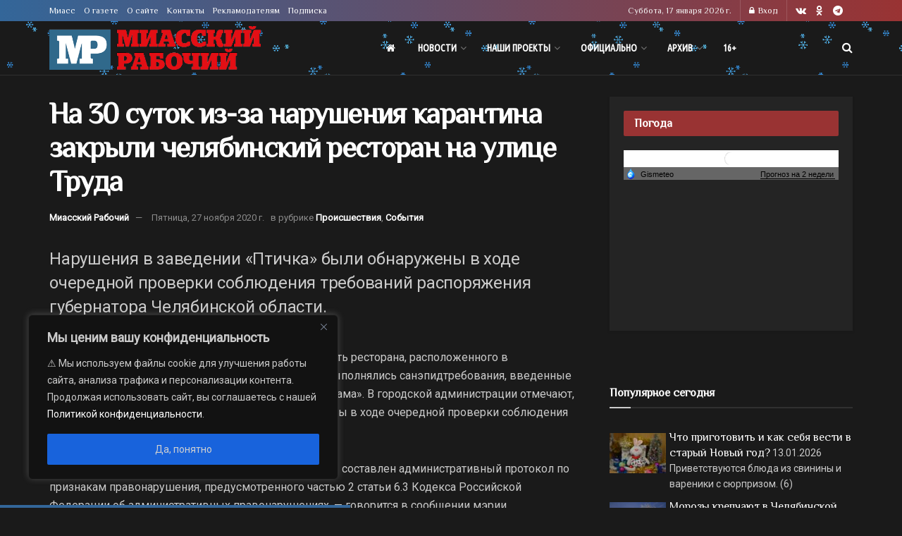

--- FILE ---
content_type: text/html; charset=UTF-8
request_url: https://miasskiy.ru/20201127-na-30-sutok-iz-za-narusheniya-karantina-zakryli-chelyabinskij-restoran-na-ulicze-truda
body_size: 36414
content:
<!doctype html>
<!--[if lt IE 7]> <html class="no-js lt-ie9 lt-ie8 lt-ie7" lang="ru-RU"> <![endif]-->
<!--[if IE 7]>    <html class="no-js lt-ie9 lt-ie8" lang="ru-RU"> <![endif]-->
<!--[if IE 8]>    <html class="no-js lt-ie9" lang="ru-RU"> <![endif]-->
<!--[if IE 9]>    <html class="no-js lt-ie10" lang="ru-RU"> <![endif]-->
<!--[if gt IE 8]><!--> <html class="no-js" lang="ru-RU"> <!--<![endif]-->
<head>
    <meta http-equiv="Content-Type" content="text/html; charset=UTF-8" />
    <meta name='viewport' content='width=device-width, initial-scale=1, user-scalable=yes' />
    <link rel="profile" href="http://gmpg.org/xfn/11" />
    <link rel="pingback" href="https://miasskiy.ru/xmlrpc.php" />
    <meta name="theme-color" content="#336699">
             <meta name="msapplication-navbutton-color" content="#336699">
             <meta name="apple-mobile-web-app-status-bar-style" content="#336699"><meta name='robots' content='index, follow, max-image-preview:large, max-snippet:-1, max-video-preview:-1' />
			<script type="text/javascript">
			  var jnews_ajax_url = '/?ajax-request=jnews'
			</script>
			<script type="text/javascript">;window.jnews=window.jnews||{},window.jnews.library=window.jnews.library||{},window.jnews.library=function(){"use strict";var e=this;e.win=window,e.doc=document,e.noop=function(){},e.globalBody=e.doc.getElementsByTagName("body")[0],e.globalBody=e.globalBody?e.globalBody:e.doc,e.win.jnewsDataStorage=e.win.jnewsDataStorage||{_storage:new WeakMap,put:function(e,t,n){this._storage.has(e)||this._storage.set(e,new Map),this._storage.get(e).set(t,n)},get:function(e,t){return this._storage.get(e).get(t)},has:function(e,t){return this._storage.has(e)&&this._storage.get(e).has(t)},remove:function(e,t){var n=this._storage.get(e).delete(t);return 0===!this._storage.get(e).size&&this._storage.delete(e),n}},e.windowWidth=function(){return e.win.innerWidth||e.docEl.clientWidth||e.globalBody.clientWidth},e.windowHeight=function(){return e.win.innerHeight||e.docEl.clientHeight||e.globalBody.clientHeight},e.requestAnimationFrame=e.win.requestAnimationFrame||e.win.webkitRequestAnimationFrame||e.win.mozRequestAnimationFrame||e.win.msRequestAnimationFrame||window.oRequestAnimationFrame||function(e){return setTimeout(e,1e3/60)},e.cancelAnimationFrame=e.win.cancelAnimationFrame||e.win.webkitCancelAnimationFrame||e.win.webkitCancelRequestAnimationFrame||e.win.mozCancelAnimationFrame||e.win.msCancelRequestAnimationFrame||e.win.oCancelRequestAnimationFrame||function(e){clearTimeout(e)},e.classListSupport="classList"in document.createElement("_"),e.hasClass=e.classListSupport?function(e,t){return e.classList.contains(t)}:function(e,t){return e.className.indexOf(t)>=0},e.addClass=e.classListSupport?function(t,n){e.hasClass(t,n)||t.classList.add(n)}:function(t,n){e.hasClass(t,n)||(t.className+=" "+n)},e.removeClass=e.classListSupport?function(t,n){e.hasClass(t,n)&&t.classList.remove(n)}:function(t,n){e.hasClass(t,n)&&(t.className=t.className.replace(n,""))},e.objKeys=function(e){var t=[];for(var n in e)Object.prototype.hasOwnProperty.call(e,n)&&t.push(n);return t},e.isObjectSame=function(e,t){var n=!0;return JSON.stringify(e)!==JSON.stringify(t)&&(n=!1),n},e.extend=function(){for(var e,t,n,o=arguments[0]||{},i=1,a=arguments.length;i<a;i++)if(null!==(e=arguments[i]))for(t in e)o!==(n=e[t])&&void 0!==n&&(o[t]=n);return o},e.dataStorage=e.win.jnewsDataStorage,e.isVisible=function(e){return 0!==e.offsetWidth&&0!==e.offsetHeight||e.getBoundingClientRect().length},e.getHeight=function(e){return e.offsetHeight||e.clientHeight||e.getBoundingClientRect().height},e.getWidth=function(e){return e.offsetWidth||e.clientWidth||e.getBoundingClientRect().width},e.supportsPassive=!1;try{var t=Object.defineProperty({},"passive",{get:function(){e.supportsPassive=!0}});"createEvent"in e.doc?e.win.addEventListener("test",null,t):"fireEvent"in e.doc&&e.win.attachEvent("test",null)}catch(e){}e.passiveOption=!!e.supportsPassive&&{passive:!0},e.setStorage=function(e,t){e="jnews-"+e;var n={expired:Math.floor(((new Date).getTime()+432e5)/1e3)};t=Object.assign(n,t);localStorage.setItem(e,JSON.stringify(t))},e.getStorage=function(e){e="jnews-"+e;var t=localStorage.getItem(e);return null!==t&&0<t.length?JSON.parse(localStorage.getItem(e)):{}},e.expiredStorage=function(){var t,n="jnews-";for(var o in localStorage)o.indexOf(n)>-1&&"undefined"!==(t=e.getStorage(o.replace(n,""))).expired&&t.expired<Math.floor((new Date).getTime()/1e3)&&localStorage.removeItem(o)},e.addEvents=function(t,n,o){for(var i in n){var a=["touchstart","touchmove"].indexOf(i)>=0&&!o&&e.passiveOption;"createEvent"in e.doc?t.addEventListener(i,n[i],a):"fireEvent"in e.doc&&t.attachEvent("on"+i,n[i])}},e.removeEvents=function(t,n){for(var o in n)"createEvent"in e.doc?t.removeEventListener(o,n[o]):"fireEvent"in e.doc&&t.detachEvent("on"+o,n[o])},e.triggerEvents=function(t,n,o){var i;o=o||{detail:null};return"createEvent"in e.doc?(!(i=e.doc.createEvent("CustomEvent")||new CustomEvent(n)).initCustomEvent||i.initCustomEvent(n,!0,!1,o),void t.dispatchEvent(i)):"fireEvent"in e.doc?((i=e.doc.createEventObject()).eventType=n,void t.fireEvent("on"+i.eventType,i)):void 0},e.getParents=function(t,n){void 0===n&&(n=e.doc);for(var o=[],i=t.parentNode,a=!1;!a;)if(i){var r=i;r.querySelectorAll(n).length?a=!0:(o.push(r),i=r.parentNode)}else o=[],a=!0;return o},e.forEach=function(e,t,n){for(var o=0,i=e.length;o<i;o++)t.call(n,e[o],o)},e.getText=function(e){return e.innerText||e.textContent},e.setText=function(e,t){var n="object"==typeof t?t.innerText||t.textContent:t;e.innerText&&(e.innerText=n),e.textContent&&(e.textContent=n)},e.httpBuildQuery=function(t){return e.objKeys(t).reduce(function t(n){var o=arguments.length>1&&void 0!==arguments[1]?arguments[1]:null;return function(i,a){var r=n[a];a=encodeURIComponent(a);var s=o?"".concat(o,"[").concat(a,"]"):a;return null==r||"function"==typeof r?(i.push("".concat(s,"=")),i):["number","boolean","string"].includes(typeof r)?(i.push("".concat(s,"=").concat(encodeURIComponent(r))),i):(i.push(e.objKeys(r).reduce(t(r,s),[]).join("&")),i)}}(t),[]).join("&")},e.get=function(t,n,o,i){return o="function"==typeof o?o:e.noop,e.ajax("GET",t,n,o,i)},e.post=function(t,n,o,i){return o="function"==typeof o?o:e.noop,e.ajax("POST",t,n,o,i)},e.ajax=function(t,n,o,i,a){var r=new XMLHttpRequest,s=n,c=e.httpBuildQuery(o);if(t=-1!=["GET","POST"].indexOf(t)?t:"GET",r.open(t,s+("GET"==t?"?"+c:""),!0),"POST"==t&&r.setRequestHeader("Content-type","application/x-www-form-urlencoded"),r.setRequestHeader("X-Requested-With","XMLHttpRequest"),r.onreadystatechange=function(){4===r.readyState&&200<=r.status&&300>r.status&&"function"==typeof i&&i.call(void 0,r.response)},void 0!==a&&!a){return{xhr:r,send:function(){r.send("POST"==t?c:null)}}}return r.send("POST"==t?c:null),{xhr:r}},e.scrollTo=function(t,n,o){function i(e,t,n){this.start=this.position(),this.change=e-this.start,this.currentTime=0,this.increment=20,this.duration=void 0===n?500:n,this.callback=t,this.finish=!1,this.animateScroll()}return Math.easeInOutQuad=function(e,t,n,o){return(e/=o/2)<1?n/2*e*e+t:-n/2*(--e*(e-2)-1)+t},i.prototype.stop=function(){this.finish=!0},i.prototype.move=function(t){e.doc.documentElement.scrollTop=t,e.globalBody.parentNode.scrollTop=t,e.globalBody.scrollTop=t},i.prototype.position=function(){return e.doc.documentElement.scrollTop||e.globalBody.parentNode.scrollTop||e.globalBody.scrollTop},i.prototype.animateScroll=function(){this.currentTime+=this.increment;var t=Math.easeInOutQuad(this.currentTime,this.start,this.change,this.duration);this.move(t),this.currentTime<this.duration&&!this.finish?e.requestAnimationFrame.call(e.win,this.animateScroll.bind(this)):this.callback&&"function"==typeof this.callback&&this.callback()},new i(t,n,o)},e.unwrap=function(t){var n,o=t;e.forEach(t,(function(e,t){n?n+=e:n=e})),o.replaceWith(n)},e.performance={start:function(e){performance.mark(e+"Start")},stop:function(e){performance.mark(e+"End"),performance.measure(e,e+"Start",e+"End")}},e.fps=function(){var t=0,n=0,o=0;!function(){var i=t=0,a=0,r=0,s=document.getElementById("fpsTable"),c=function(t){void 0===document.getElementsByTagName("body")[0]?e.requestAnimationFrame.call(e.win,(function(){c(t)})):document.getElementsByTagName("body")[0].appendChild(t)};null===s&&((s=document.createElement("div")).style.position="fixed",s.style.top="120px",s.style.left="10px",s.style.width="100px",s.style.height="20px",s.style.border="1px solid black",s.style.fontSize="11px",s.style.zIndex="100000",s.style.backgroundColor="white",s.id="fpsTable",c(s));var l=function(){o++,n=Date.now(),(a=(o/(r=(n-t)/1e3)).toPrecision(2))!=i&&(i=a,s.innerHTML=i+"fps"),1<r&&(t=n,o=0),e.requestAnimationFrame.call(e.win,l)};l()}()},e.instr=function(e,t){for(var n=0;n<t.length;n++)if(-1!==e.toLowerCase().indexOf(t[n].toLowerCase()))return!0},e.winLoad=function(t,n){function o(o){if("complete"===e.doc.readyState||"interactive"===e.doc.readyState)return!o||n?setTimeout(t,n||1):t(o),1}o()||e.addEvents(e.win,{load:o})},e.docReady=function(t,n){function o(o){if("complete"===e.doc.readyState||"interactive"===e.doc.readyState)return!o||n?setTimeout(t,n||1):t(o),1}o()||e.addEvents(e.doc,{DOMContentLoaded:o})},e.fireOnce=function(){e.docReady((function(){e.assets=e.assets||[],e.assets.length&&(e.boot(),e.load_assets())}),50)},e.boot=function(){e.length&&e.doc.querySelectorAll("style[media]").forEach((function(e){"not all"==e.getAttribute("media")&&e.removeAttribute("media")}))},e.create_js=function(t,n){var o=e.doc.createElement("script");switch(o.setAttribute("src",t),n){case"defer":o.setAttribute("defer",!0);break;case"async":o.setAttribute("async",!0);break;case"deferasync":o.setAttribute("defer",!0),o.setAttribute("async",!0)}e.globalBody.appendChild(o)},e.load_assets=function(){"object"==typeof e.assets&&e.forEach(e.assets.slice(0),(function(t,n){var o="";t.defer&&(o+="defer"),t.async&&(o+="async"),e.create_js(t.url,o);var i=e.assets.indexOf(t);i>-1&&e.assets.splice(i,1)})),e.assets=jnewsoption.au_scripts=window.jnewsads=[]},e.setCookie=function(e,t,n){var o="";if(n){var i=new Date;i.setTime(i.getTime()+24*n*60*60*1e3),o="; expires="+i.toUTCString()}document.cookie=e+"="+(t||"")+o+"; path=/"},e.getCookie=function(e){for(var t=e+"=",n=document.cookie.split(";"),o=0;o<n.length;o++){for(var i=n[o];" "==i.charAt(0);)i=i.substring(1,i.length);if(0==i.indexOf(t))return i.substring(t.length,i.length)}return null},e.eraseCookie=function(e){document.cookie=e+"=; Path=/; Expires=Thu, 01 Jan 1970 00:00:01 GMT;"},e.docReady((function(){e.globalBody=e.globalBody==e.doc?e.doc.getElementsByTagName("body")[0]:e.globalBody,e.globalBody=e.globalBody?e.globalBody:e.doc})),e.winLoad((function(){e.winLoad((function(){var t=!1;if(void 0!==window.jnewsadmin)if(void 0!==window.file_version_checker){var n=e.objKeys(window.file_version_checker);n.length?n.forEach((function(e){t||"10.0.4"===window.file_version_checker[e]||(t=!0)})):t=!0}else t=!0;t&&(window.jnewsHelper.getMessage(),window.jnewsHelper.getNotice())}),2500)}))},window.jnews.library=new window.jnews.library;</script>
	<!-- This site is optimized with the Yoast SEO plugin v26.6 - https://yoast.com/wordpress/plugins/seo/ -->
	<title>На 30 суток из-за нарушения карантина закрыли челябинский ресторан на улице Труда - Миасский Рабочий - Миасс - 27.11.2020</title>
	<meta name="description" content="Нарушения в заведении «Птичка» были обнаружены в ходе очередной проверки соблюдения требований распоряжения губернатора Челябинской области. Происшествия, События карантин, коронавирус, коронавирусная инфекция, рейд - 27.11.2020 195593 Миасс" />
	<link rel="canonical" href="https://miasskiy.ru/20201127-na-30-sutok-iz-za-narusheniya-karantina-zakryli-chelyabinskij-restoran-na-ulicze-truda" />
	<meta property="og:locale" content="ru_RU" />
	<meta property="og:type" content="article" />
	<meta property="og:title" content="На 30 суток из-за нарушения карантина закрыли челябинский ресторан на улице Труда - Миасский Рабочий - Миасс - 27.11.2020" />
	<meta property="og:description" content="Нарушения в заведении «Птичка» были обнаружены в ходе очередной проверки соблюдения требований распоряжения губернатора Челябинской области. Происшествия, События карантин, коронавирус, коронавирусная инфекция, рейд - 27.11.2020 195593 Миасс" />
	<meta property="og:url" content="https://miasskiy.ru/20201127-na-30-sutok-iz-za-narusheniya-karantina-zakryli-chelyabinskij-restoran-na-ulicze-truda" />
	<meta property="og:site_name" content="Миасский Рабочий" />
	<meta property="article:published_time" content="2020-11-27T11:00:07+00:00" />
	<meta property="article:modified_time" content="2022-03-09T02:40:49+00:00" />
	<meta property="og:image" content="https://miasskiy.ru/wp-content/uploads/2018/12/sud-1.jpg" />
	<meta property="og:image:width" content="1920" />
	<meta property="og:image:height" content="1039" />
	<meta property="og:image:type" content="image/jpeg" />
	<meta name="author" content="Миасский Рабочий" />
	<script type="application/ld+json" class="yoast-schema-graph">{"@context":"https://schema.org","@graph":[{"@type":"Article","@id":"https://miasskiy.ru/20201127-na-30-sutok-iz-za-narusheniya-karantina-zakryli-chelyabinskij-restoran-na-ulicze-truda#article","isPartOf":{"@id":"https://miasskiy.ru/20201127-na-30-sutok-iz-za-narusheniya-karantina-zakryli-chelyabinskij-restoran-na-ulicze-truda"},"author":{"name":"Миасский Рабочий","@id":"https://miasskiy.ru/#/schema/person/b6d11e0ab968ca099c9b84d132f7ccd7"},"headline":"На 30 суток из-за нарушения карантина закрыли челябинский ресторан на улице Труда","datePublished":"2020-11-27T11:00:07+00:00","dateModified":"2022-03-09T02:40:49+00:00","mainEntityOfPage":{"@id":"https://miasskiy.ru/20201127-na-30-sutok-iz-za-narusheniya-karantina-zakryli-chelyabinskij-restoran-na-ulicze-truda"},"wordCount":155,"publisher":{"@id":"https://miasskiy.ru/#organization"},"keywords":["карантин","коронавирус","коронавирусная инфекция","рейд"],"articleSection":["Происшествия","События"],"inLanguage":"ru-RU"},{"@type":"WebPage","@id":"https://miasskiy.ru/20201127-na-30-sutok-iz-za-narusheniya-karantina-zakryli-chelyabinskij-restoran-na-ulicze-truda","url":"https://miasskiy.ru/20201127-na-30-sutok-iz-za-narusheniya-karantina-zakryli-chelyabinskij-restoran-na-ulicze-truda","name":"На 30 суток из-за нарушения карантина закрыли челябинский ресторан на улице Труда - Миасский Рабочий - Миасс - 27.11.2020","isPartOf":{"@id":"https://miasskiy.ru/#website"},"datePublished":"2020-11-27T11:00:07+00:00","dateModified":"2022-03-09T02:40:49+00:00","description":"Нарушения в заведении «Птичка» были обнаружены в ходе очередной проверки соблюдения требований распоряжения губернатора Челябинской области. Происшествия, События карантин, коронавирус, коронавирусная инфекция, рейд - 27.11.2020 195593 Миасс","breadcrumb":{"@id":"https://miasskiy.ru/20201127-na-30-sutok-iz-za-narusheniya-karantina-zakryli-chelyabinskij-restoran-na-ulicze-truda#breadcrumb"},"inLanguage":"ru-RU","potentialAction":[{"@type":"ReadAction","target":["https://miasskiy.ru/20201127-na-30-sutok-iz-za-narusheniya-karantina-zakryli-chelyabinskij-restoran-na-ulicze-truda"]}]},{"@type":"BreadcrumbList","@id":"https://miasskiy.ru/20201127-na-30-sutok-iz-za-narusheniya-karantina-zakryli-chelyabinskij-restoran-na-ulicze-truda#breadcrumb","itemListElement":[{"@type":"ListItem","position":1,"name":"Главная","item":"https://miasskiy.ru/"},{"@type":"ListItem","position":2,"name":"Новости","item":"https://miasskiy.ru/rubric/news"},{"@type":"ListItem","position":3,"name":"Происшествия","item":"https://miasskiy.ru/rubric/news/proisshestviya"},{"@type":"ListItem","position":4,"name":"На 30 суток из-за нарушения карантина закрыли челябинский ресторан на улице Труда"}]},{"@type":"WebSite","@id":"https://miasskiy.ru/#website","url":"https://miasskiy.ru/","name":"Миасский Рабочий","description":"Городская газета «Миасский рабочий» — одно из старейших периодических изданий Урала, выходит с 30 марта 1918 года.","publisher":{"@id":"https://miasskiy.ru/#organization"},"potentialAction":[{"@type":"SearchAction","target":{"@type":"EntryPoint","urlTemplate":"https://miasskiy.ru/?s={search_term_string}"},"query-input":{"@type":"PropertyValueSpecification","valueRequired":true,"valueName":"search_term_string"}}],"inLanguage":"ru-RU"},{"@type":"Organization","@id":"https://miasskiy.ru/#organization","name":"Миасский Рабочий","url":"https://miasskiy.ru/","logo":{"@type":"ImageObject","inLanguage":"ru-RU","@id":"https://miasskiy.ru/#/schema/logo/image/","url":"https://miasskiy.ru/wp-content/uploads/2025/04/logo_600.png","contentUrl":"https://miasskiy.ru/wp-content/uploads/2025/04/logo_600.png","width":600,"height":126,"caption":"Миасский Рабочий"},"image":{"@id":"https://miasskiy.ru/#/schema/logo/image/"},"sameAs":["https://vk.com/miasskiy","https://ok.ru/profile/578768521387"]},{"@type":"Person","@id":"https://miasskiy.ru/#/schema/person/b6d11e0ab968ca099c9b84d132f7ccd7","name":"Миасский Рабочий","image":{"@type":"ImageObject","inLanguage":"ru-RU","@id":"https://miasskiy.ru/#/schema/person/image/","url":"https://secure.gravatar.com/avatar/cec1ee10cce85c68e464ee46b9a8d77b07edf4591785e030406f9feacb6f9784?s=96&d=mm&r=g","contentUrl":"https://secure.gravatar.com/avatar/cec1ee10cce85c68e464ee46b9a8d77b07edf4591785e030406f9feacb6f9784?s=96&d=mm&r=g","caption":"Миасский Рабочий"}}]}</script>
	<!-- / Yoast SEO plugin. -->


<link rel='dns-prefetch' href='//fonts.googleapis.com' />
<link rel='preconnect' href='https://fonts.gstatic.com' />
<link rel="alternate" type="application/rss+xml" title="Миасский Рабочий &raquo; Лента" href="https://miasskiy.ru/feed" />
<link rel="alternate" type="application/rss+xml" title="Миасский Рабочий &raquo; Лента комментариев" href="https://miasskiy.ru/comments/feed" />
<!-- miasskiy.ru is managing ads with Advanced Ads 2.0.16 – https://wpadvancedads.com/ --><script id="papexRamready">
			window.advanced_ads_ready=function(e,a){a=a||"complete";var d=function(e){return"interactive"===a?"loading"!==e:"complete"===e};d(document.readyState)?e():document.addEventListener("readystatechange",(function(a){d(a.target.readyState)&&e()}),{once:"interactive"===a})},window.advanced_ads_ready_queue=window.advanced_ads_ready_queue||[];		</script>
		<style id='wp-img-auto-sizes-contain-inline-css' type='text/css'>
img:is([sizes=auto i],[sizes^="auto," i]){contain-intrinsic-size:3000px 1500px}
/*# sourceURL=wp-img-auto-sizes-contain-inline-css */
</style>
<style id='classic-theme-styles-inline-css' type='text/css'>
/*! This file is auto-generated */
.wp-block-button__link{color:#fff;background-color:#32373c;border-radius:9999px;box-shadow:none;text-decoration:none;padding:calc(.667em + 2px) calc(1.333em + 2px);font-size:1.125em}.wp-block-file__button{background:#32373c;color:#fff;text-decoration:none}
/*# sourceURL=/wp-includes/css/classic-themes.min.css */
</style>
<link rel='stylesheet' id='mgl-css-css' href='https://miasskiy.ru/wp-content/plugins/meow-gallery/app/style.min.css?ver=1765891982' type='text/css' media='all' />
<link rel='stylesheet' id='leaflet-css-css' href='https://miasskiy.ru/wp-content/plugins/meow-lightbox/app/style.min.css?ver=1765796660' type='text/css' media='all' />
<link rel='stylesheet' id='yop-public-css' href='https://miasskiy.ru/wp-content/plugins/yop-poll/public/assets/css/yop-poll-public-6.5.39.css?ver=6.9' type='text/css' media='all' />
<link rel='stylesheet' id='jnews-parent-style-css' href='https://miasskiy.ru/wp-content/themes/jnews/style.css?ver=6.9' type='text/css' media='all' />
<link rel='stylesheet' id='js_composer_front-css' href='https://miasskiy.ru/wp-content/plugins/js_composer/assets/css/js_composer.min.css?ver=8.7.2' type='text/css' media='all' />
<link rel='stylesheet' id='jeg_customizer_font-css' href='//fonts.googleapis.com/css?family=Roboto%3Areguler%7CPhilosopher%3Areguler%7CUbuntu+Condensed%3Areguler&#038;display=swap&#038;ver=1.3.2' type='text/css' media='all' />
<link rel='stylesheet' id='font-awesome-css' href='https://miasskiy.ru/wp-content/themes/jnews/assets/fonts/font-awesome/font-awesome.min.css?ver=1.0.7' type='text/css' media='all' />
<link rel='stylesheet' id='jnews-icon-css' href='https://miasskiy.ru/wp-content/themes/jnews/assets/fonts/jegicon/jegicon.css?ver=1.0.7' type='text/css' media='all' />
<link rel='stylesheet' id='jscrollpane-css' href='https://miasskiy.ru/wp-content/themes/jnews/assets/css/jquery.jscrollpane.css?ver=1.0.7' type='text/css' media='all' />
<link rel='stylesheet' id='oknav-css' href='https://miasskiy.ru/wp-content/themes/jnews/assets/css/okayNav.css?ver=1.0.7' type='text/css' media='all' />
<link rel='stylesheet' id='magnific-popup-css' href='https://miasskiy.ru/wp-content/themes/jnews/assets/css/magnific-popup.css?ver=1.0.7' type='text/css' media='all' />
<link rel='stylesheet' id='chosen-css' href='https://miasskiy.ru/wp-content/themes/jnews/assets/css/chosen/chosen.css?ver=1.0.7' type='text/css' media='all' />
<link rel='stylesheet' id='jnews-main-css' href='https://miasskiy.ru/wp-content/themes/jnews/assets/css/main.css?ver=1.0.7' type='text/css' media='all' />
<link rel='stylesheet' id='jnews-pages-css' href='https://miasskiy.ru/wp-content/themes/jnews/assets/css/pages.css?ver=1.0.7' type='text/css' media='all' />
<link rel='stylesheet' id='jnews-single-css' href='https://miasskiy.ru/wp-content/themes/jnews/assets/css/single.css?ver=1.0.7' type='text/css' media='all' />
<link rel='stylesheet' id='jnews-responsive-css' href='https://miasskiy.ru/wp-content/themes/jnews/assets/css/responsive.css?ver=1.0.7' type='text/css' media='all' />
<link rel='stylesheet' id='jnews-pb-temp-css' href='https://miasskiy.ru/wp-content/themes/jnews/assets/css/pb-temp.css?ver=1.0.7' type='text/css' media='all' />
<link rel='stylesheet' id='jnews-js-composer-css' href='https://miasskiy.ru/wp-content/themes/jnews/assets/css/js-composer-frontend.css?ver=1.0.7' type='text/css' media='all' />
<link rel='stylesheet' id='jnews-style-css' href='https://miasskiy.ru/wp-content/themes/jnews-child/style.css?ver=1.0.7' type='text/css' media='all' />
<link rel='stylesheet' id='jnews-darkmode-css' href='https://miasskiy.ru/wp-content/themes/jnews/assets/css/darkmode.css?ver=1.0.7' type='text/css' media='all' />
<link rel='stylesheet' id='jnews-scheme-dark-css' href='https://miasskiy.ru/wp-content/themes/jnews/assets/css/dark.css?ver=1.0.7' type='text/css' media='all' />
<script type="text/javascript" id="cookie-law-info-js-extra">
/* <![CDATA[ */
var _ckyConfig = {"_ipData":[],"_assetsURL":"https://miasskiy.ru/wp-content/plugins/cookie-law-info/lite/frontend/images/","_publicURL":"https://miasskiy.ru","_expiry":"30","_categories":[{"name":"Necessary","slug":"necessary","isNecessary":true,"ccpaDoNotSell":true,"cookies":[],"active":true,"defaultConsent":{"gdpr":true,"ccpa":true}},{"name":"Functional","slug":"functional","isNecessary":false,"ccpaDoNotSell":true,"cookies":[],"active":true,"defaultConsent":{"gdpr":false,"ccpa":false}},{"name":"Analytics","slug":"analytics","isNecessary":false,"ccpaDoNotSell":true,"cookies":[],"active":true,"defaultConsent":{"gdpr":false,"ccpa":false}},{"name":"Performance","slug":"performance","isNecessary":false,"ccpaDoNotSell":true,"cookies":[],"active":true,"defaultConsent":{"gdpr":false,"ccpa":false}},{"name":"Advertisement","slug":"advertisement","isNecessary":false,"ccpaDoNotSell":true,"cookies":[],"active":true,"defaultConsent":{"gdpr":false,"ccpa":false}}],"_activeLaw":"gdpr","_rootDomain":"","_block":"1","_showBanner":"1","_bannerConfig":{"settings":{"type":"box","preferenceCenterType":"popup","position":"bottom-left","applicableLaw":"gdpr"},"behaviours":{"reloadBannerOnAccept":false,"loadAnalyticsByDefault":false,"animations":{"onLoad":"animate","onHide":"sticky"}},"config":{"revisitConsent":{"status":false,"tag":"revisit-consent","position":"bottom-left","meta":{"url":"#"},"styles":{"background-color":"#0056A7"},"elements":{"title":{"type":"text","tag":"revisit-consent-title","status":true,"styles":{"color":"#0056a7"}}}},"preferenceCenter":{"toggle":{"status":true,"tag":"detail-category-toggle","type":"toggle","states":{"active":{"styles":{"background-color":"#1863DC"}},"inactive":{"styles":{"background-color":"#D0D5D2"}}}}},"categoryPreview":{"status":false,"toggle":{"status":true,"tag":"detail-category-preview-toggle","type":"toggle","states":{"active":{"styles":{"background-color":"#1863DC"}},"inactive":{"styles":{"background-color":"#D0D5D2"}}}}},"videoPlaceholder":{"status":true,"styles":{"background-color":"#000000","border-color":"#000000","color":"#ffffff"}},"readMore":{"status":false,"tag":"readmore-button","type":"link","meta":{"noFollow":true,"newTab":true},"styles":{"color":"#1863DC","background-color":"transparent","border-color":"transparent"}},"showMore":{"status":true,"tag":"show-desc-button","type":"button","styles":{"color":"#1863DC"}},"showLess":{"status":true,"tag":"hide-desc-button","type":"button","styles":{"color":"#1863DC"}},"alwaysActive":{"status":true,"tag":"always-active","styles":{"color":"#008000"}},"manualLinks":{"status":true,"tag":"manual-links","type":"link","styles":{"color":"#1863DC"}},"auditTable":{"status":false},"optOption":{"status":true,"toggle":{"status":true,"tag":"optout-option-toggle","type":"toggle","states":{"active":{"styles":{"background-color":"#1863DC"}},"inactive":{"styles":{"background-color":"#d0d5d2"}}}}}}},"_version":"3.3.9","_logConsent":"1","_tags":[{"tag":"accept-button","styles":{"color":"#d0d0d0","background-color":"#1863DC","border-color":"#1863DC"}},{"tag":"reject-button","styles":{"color":"#d0d0d0","background-color":"transparent","border-color":"#d0d0d0"}},{"tag":"settings-button","styles":{"color":"#d0d0d0","background-color":"transparent","border-color":"#d0d0d0"}},{"tag":"readmore-button","styles":{"color":"#1863DC","background-color":"transparent","border-color":"transparent"}},{"tag":"donotsell-button","styles":{"color":"#1863DC","background-color":"transparent","border-color":"transparent"}},{"tag":"show-desc-button","styles":{"color":"#1863DC"}},{"tag":"hide-desc-button","styles":{"color":"#1863DC"}},{"tag":"cky-always-active","styles":[]},{"tag":"cky-link","styles":[]},{"tag":"accept-button","styles":{"color":"#d0d0d0","background-color":"#1863DC","border-color":"#1863DC"}},{"tag":"revisit-consent","styles":{"background-color":"#0056A7"}}],"_shortCodes":[{"key":"cky_readmore","content":"\u003Ca href=\"#\" class=\"cky-policy\" aria-label=\"Cookie Policy\" target=\"_blank\" rel=\"noopener\" data-cky-tag=\"readmore-button\"\u003ECookie Policy\u003C/a\u003E","tag":"readmore-button","status":false,"attributes":{"rel":"nofollow","target":"_blank"}},{"key":"cky_show_desc","content":"\u003Cbutton class=\"cky-show-desc-btn\" data-cky-tag=\"show-desc-button\" aria-label=\"Show more\"\u003EShow more\u003C/button\u003E","tag":"show-desc-button","status":true,"attributes":[]},{"key":"cky_hide_desc","content":"\u003Cbutton class=\"cky-show-desc-btn\" data-cky-tag=\"hide-desc-button\" aria-label=\"Show less\"\u003EShow less\u003C/button\u003E","tag":"hide-desc-button","status":true,"attributes":[]},{"key":"cky_optout_show_desc","content":"[cky_optout_show_desc]","tag":"optout-show-desc-button","status":true,"attributes":[]},{"key":"cky_optout_hide_desc","content":"[cky_optout_hide_desc]","tag":"optout-hide-desc-button","status":true,"attributes":[]},{"key":"cky_category_toggle_label","content":"[cky_{{status}}_category_label] [cky_preference_{{category_slug}}_title]","tag":"","status":true,"attributes":[]},{"key":"cky_enable_category_label","content":"Enable","tag":"","status":true,"attributes":[]},{"key":"cky_disable_category_label","content":"Disable","tag":"","status":true,"attributes":[]},{"key":"cky_video_placeholder","content":"\u003Cdiv class=\"video-placeholder-normal\" data-cky-tag=\"video-placeholder\" id=\"[UNIQUEID]\"\u003E\u003Cp class=\"video-placeholder-text-normal\" data-cky-tag=\"placeholder-title\"\u003EPlease accept cookies to access this content\u003C/p\u003E\u003C/div\u003E","tag":"","status":true,"attributes":[]},{"key":"cky_enable_optout_label","content":"Enable","tag":"","status":true,"attributes":[]},{"key":"cky_disable_optout_label","content":"Disable","tag":"","status":true,"attributes":[]},{"key":"cky_optout_toggle_label","content":"[cky_{{status}}_optout_label] [cky_optout_option_title]","tag":"","status":true,"attributes":[]},{"key":"cky_optout_option_title","content":"Do Not Sell or Share My Personal Information","tag":"","status":true,"attributes":[]},{"key":"cky_optout_close_label","content":"Close","tag":"","status":true,"attributes":[]},{"key":"cky_preference_close_label","content":"Close","tag":"","status":true,"attributes":[]}],"_rtl":"","_language":"en","_providersToBlock":[]};
var _ckyStyles = {"css":".cky-overlay{background: #000000; opacity: 0.4; position: fixed; top: 0; left: 0; width: 100%; height: 100%; z-index: 99999999;}.cky-hide{display: none;}.cky-btn-revisit-wrapper{display: flex; align-items: center; justify-content: center; background: #0056a7; width: 45px; height: 45px; border-radius: 50%; position: fixed; z-index: 999999; cursor: pointer;}.cky-revisit-bottom-left{bottom: 15px; left: 15px;}.cky-revisit-bottom-right{bottom: 15px; right: 15px;}.cky-btn-revisit-wrapper .cky-btn-revisit{display: flex; align-items: center; justify-content: center; background: none; border: none; cursor: pointer; position: relative; margin: 0; padding: 0;}.cky-btn-revisit-wrapper .cky-btn-revisit img{max-width: fit-content; margin: 0; height: 30px; width: 30px;}.cky-revisit-bottom-left:hover::before{content: attr(data-tooltip); position: absolute; background: #4e4b66; color: #ffffff; left: calc(100% + 7px); font-size: 12px; line-height: 16px; width: max-content; padding: 4px 8px; border-radius: 4px;}.cky-revisit-bottom-left:hover::after{position: absolute; content: \"\"; border: 5px solid transparent; left: calc(100% + 2px); border-left-width: 0; border-right-color: #4e4b66;}.cky-revisit-bottom-right:hover::before{content: attr(data-tooltip); position: absolute; background: #4e4b66; color: #ffffff; right: calc(100% + 7px); font-size: 12px; line-height: 16px; width: max-content; padding: 4px 8px; border-radius: 4px;}.cky-revisit-bottom-right:hover::after{position: absolute; content: \"\"; border: 5px solid transparent; right: calc(100% + 2px); border-right-width: 0; border-left-color: #4e4b66;}.cky-revisit-hide{display: none;}.cky-consent-container{position: fixed; width: 440px; box-sizing: border-box; z-index: 9999999; border-radius: 6px;}.cky-consent-container .cky-consent-bar{background: #ffffff; border: 1px solid; padding: 20px 26px; box-shadow: 0 -1px 10px 0 #acabab4d; border-radius: 6px;}.cky-box-bottom-left{bottom: 40px; left: 40px;}.cky-box-bottom-right{bottom: 40px; right: 40px;}.cky-box-top-left{top: 40px; left: 40px;}.cky-box-top-right{top: 40px; right: 40px;}.cky-custom-brand-logo-wrapper .cky-custom-brand-logo{width: 100px; height: auto; margin: 0 0 12px 0;}.cky-notice .cky-title{color: #212121; font-weight: 700; font-size: 18px; line-height: 24px; margin: 0 0 12px 0;}.cky-notice-des *,.cky-preference-content-wrapper *,.cky-accordion-header-des *,.cky-gpc-wrapper .cky-gpc-desc *{font-size: 14px;}.cky-notice-des{color: #212121; font-size: 14px; line-height: 24px; font-weight: 400;}.cky-notice-des img{height: 25px; width: 25px;}.cky-consent-bar .cky-notice-des p,.cky-gpc-wrapper .cky-gpc-desc p,.cky-preference-body-wrapper .cky-preference-content-wrapper p,.cky-accordion-header-wrapper .cky-accordion-header-des p,.cky-cookie-des-table li div:last-child p{color: inherit; margin-top: 0; overflow-wrap: break-word;}.cky-notice-des P:last-child,.cky-preference-content-wrapper p:last-child,.cky-cookie-des-table li div:last-child p:last-child,.cky-gpc-wrapper .cky-gpc-desc p:last-child{margin-bottom: 0;}.cky-notice-des a.cky-policy,.cky-notice-des button.cky-policy{font-size: 14px; color: #1863dc; white-space: nowrap; cursor: pointer; background: transparent; border: 1px solid; text-decoration: underline;}.cky-notice-des button.cky-policy{padding: 0;}.cky-notice-des a.cky-policy:focus-visible,.cky-notice-des button.cky-policy:focus-visible,.cky-preference-content-wrapper .cky-show-desc-btn:focus-visible,.cky-accordion-header .cky-accordion-btn:focus-visible,.cky-preference-header .cky-btn-close:focus-visible,.cky-switch input[type=\"checkbox\"]:focus-visible,.cky-footer-wrapper a:focus-visible,.cky-btn:focus-visible{outline: 2px solid #1863dc; outline-offset: 2px;}.cky-btn:focus:not(:focus-visible),.cky-accordion-header .cky-accordion-btn:focus:not(:focus-visible),.cky-preference-content-wrapper .cky-show-desc-btn:focus:not(:focus-visible),.cky-btn-revisit-wrapper .cky-btn-revisit:focus:not(:focus-visible),.cky-preference-header .cky-btn-close:focus:not(:focus-visible),.cky-consent-bar .cky-banner-btn-close:focus:not(:focus-visible){outline: 0;}button.cky-show-desc-btn:not(:hover):not(:active){color: #1863dc; background: transparent;}button.cky-accordion-btn:not(:hover):not(:active),button.cky-banner-btn-close:not(:hover):not(:active),button.cky-btn-revisit:not(:hover):not(:active),button.cky-btn-close:not(:hover):not(:active){background: transparent;}.cky-consent-bar button:hover,.cky-modal.cky-modal-open button:hover,.cky-consent-bar button:focus,.cky-modal.cky-modal-open button:focus{text-decoration: none;}.cky-notice-btn-wrapper{display: flex; justify-content: flex-start; align-items: center; flex-wrap: wrap; margin-top: 16px;}.cky-notice-btn-wrapper .cky-btn{text-shadow: none; box-shadow: none;}.cky-btn{flex: auto; max-width: 100%; font-size: 14px; font-family: inherit; line-height: 24px; padding: 8px; font-weight: 500; margin: 0 8px 0 0; border-radius: 2px; cursor: pointer; text-align: center; text-transform: none; min-height: 0;}.cky-btn:hover{opacity: 0.8;}.cky-btn-customize{color: #1863dc; background: transparent; border: 2px solid #1863dc;}.cky-btn-reject{color: #1863dc; background: transparent; border: 2px solid #1863dc;}.cky-btn-accept{background: #1863dc; color: #ffffff; border: 2px solid #1863dc;}.cky-btn:last-child{margin-right: 0;}@media (max-width: 576px){.cky-box-bottom-left{bottom: 0; left: 0;}.cky-box-bottom-right{bottom: 0; right: 0;}.cky-box-top-left{top: 0; left: 0;}.cky-box-top-right{top: 0; right: 0;}}@media (max-height: 480px){.cky-consent-container{max-height: 100vh;overflow-y: scroll}.cky-notice-des{max-height: unset !important;overflow-y: unset !important}.cky-preference-center{height: 100vh;overflow: auto !important}.cky-preference-center .cky-preference-body-wrapper{overflow: unset}}@media (max-width: 440px){.cky-box-bottom-left, .cky-box-bottom-right, .cky-box-top-left, .cky-box-top-right{width: 100%; max-width: 100%;}.cky-consent-container .cky-consent-bar{padding: 20px 0;}.cky-custom-brand-logo-wrapper, .cky-notice .cky-title, .cky-notice-des, .cky-notice-btn-wrapper{padding: 0 24px;}.cky-notice-des{max-height: 40vh; overflow-y: scroll;}.cky-notice-btn-wrapper{flex-direction: column; margin-top: 0;}.cky-btn{width: 100%; margin: 10px 0 0 0;}.cky-notice-btn-wrapper .cky-btn-customize{order: 2;}.cky-notice-btn-wrapper .cky-btn-reject{order: 3;}.cky-notice-btn-wrapper .cky-btn-accept{order: 1; margin-top: 16px;}}@media (max-width: 352px){.cky-notice .cky-title{font-size: 16px;}.cky-notice-des *{font-size: 12px;}.cky-notice-des, .cky-btn{font-size: 12px;}}.cky-modal.cky-modal-open{display: flex; visibility: visible; -webkit-transform: translate(-50%, -50%); -moz-transform: translate(-50%, -50%); -ms-transform: translate(-50%, -50%); -o-transform: translate(-50%, -50%); transform: translate(-50%, -50%); top: 50%; left: 50%; transition: all 1s ease;}.cky-modal{box-shadow: 0 32px 68px rgba(0, 0, 0, 0.3); margin: 0 auto; position: fixed; max-width: 100%; background: #ffffff; top: 50%; box-sizing: border-box; border-radius: 6px; z-index: 999999999; color: #212121; -webkit-transform: translate(-50%, 100%); -moz-transform: translate(-50%, 100%); -ms-transform: translate(-50%, 100%); -o-transform: translate(-50%, 100%); transform: translate(-50%, 100%); visibility: hidden; transition: all 0s ease;}.cky-preference-center{max-height: 79vh; overflow: hidden; width: 845px; overflow: hidden; flex: 1 1 0; display: flex; flex-direction: column; border-radius: 6px;}.cky-preference-header{display: flex; align-items: center; justify-content: space-between; padding: 22px 24px; border-bottom: 1px solid;}.cky-preference-header .cky-preference-title{font-size: 18px; font-weight: 700; line-height: 24px;}.cky-preference-header .cky-btn-close{margin: 0; cursor: pointer; vertical-align: middle; padding: 0; background: none; border: none; width: 24px; height: 24px; min-height: 0; line-height: 0; text-shadow: none; box-shadow: none;}.cky-preference-header .cky-btn-close img{margin: 0; height: 10px; width: 10px;}.cky-preference-body-wrapper{padding: 0 24px; flex: 1; overflow: auto; box-sizing: border-box;}.cky-preference-content-wrapper,.cky-gpc-wrapper .cky-gpc-desc{font-size: 14px; line-height: 24px; font-weight: 400; padding: 12px 0;}.cky-preference-content-wrapper{border-bottom: 1px solid;}.cky-preference-content-wrapper img{height: 25px; width: 25px;}.cky-preference-content-wrapper .cky-show-desc-btn{font-size: 14px; font-family: inherit; color: #1863dc; text-decoration: none; line-height: 24px; padding: 0; margin: 0; white-space: nowrap; cursor: pointer; background: transparent; border-color: transparent; text-transform: none; min-height: 0; text-shadow: none; box-shadow: none;}.cky-accordion-wrapper{margin-bottom: 10px;}.cky-accordion{border-bottom: 1px solid;}.cky-accordion:last-child{border-bottom: none;}.cky-accordion .cky-accordion-item{display: flex; margin-top: 10px;}.cky-accordion .cky-accordion-body{display: none;}.cky-accordion.cky-accordion-active .cky-accordion-body{display: block; padding: 0 22px; margin-bottom: 16px;}.cky-accordion-header-wrapper{cursor: pointer; width: 100%;}.cky-accordion-item .cky-accordion-header{display: flex; justify-content: space-between; align-items: center;}.cky-accordion-header .cky-accordion-btn{font-size: 16px; font-family: inherit; color: #212121; line-height: 24px; background: none; border: none; font-weight: 700; padding: 0; margin: 0; cursor: pointer; text-transform: none; min-height: 0; text-shadow: none; box-shadow: none;}.cky-accordion-header .cky-always-active{color: #008000; font-weight: 600; line-height: 24px; font-size: 14px;}.cky-accordion-header-des{font-size: 14px; line-height: 24px; margin: 10px 0 16px 0;}.cky-accordion-chevron{margin-right: 22px; position: relative; cursor: pointer;}.cky-accordion-chevron-hide{display: none;}.cky-accordion .cky-accordion-chevron i::before{content: \"\"; position: absolute; border-right: 1.4px solid; border-bottom: 1.4px solid; border-color: inherit; height: 6px; width: 6px; -webkit-transform: rotate(-45deg); -moz-transform: rotate(-45deg); -ms-transform: rotate(-45deg); -o-transform: rotate(-45deg); transform: rotate(-45deg); transition: all 0.2s ease-in-out; top: 8px;}.cky-accordion.cky-accordion-active .cky-accordion-chevron i::before{-webkit-transform: rotate(45deg); -moz-transform: rotate(45deg); -ms-transform: rotate(45deg); -o-transform: rotate(45deg); transform: rotate(45deg);}.cky-audit-table{background: #f4f4f4; border-radius: 6px;}.cky-audit-table .cky-empty-cookies-text{color: inherit; font-size: 12px; line-height: 24px; margin: 0; padding: 10px;}.cky-audit-table .cky-cookie-des-table{font-size: 12px; line-height: 24px; font-weight: normal; padding: 15px 10px; border-bottom: 1px solid; border-bottom-color: inherit; margin: 0;}.cky-audit-table .cky-cookie-des-table:last-child{border-bottom: none;}.cky-audit-table .cky-cookie-des-table li{list-style-type: none; display: flex; padding: 3px 0;}.cky-audit-table .cky-cookie-des-table li:first-child{padding-top: 0;}.cky-cookie-des-table li div:first-child{width: 100px; font-weight: 600; word-break: break-word; word-wrap: break-word;}.cky-cookie-des-table li div:last-child{flex: 1; word-break: break-word; word-wrap: break-word; margin-left: 8px;}.cky-footer-shadow{display: block; width: 100%; height: 40px; background: linear-gradient(180deg, rgba(255, 255, 255, 0) 0%, #ffffff 100%); position: absolute; bottom: calc(100% - 1px);}.cky-footer-wrapper{position: relative;}.cky-prefrence-btn-wrapper{display: flex; flex-wrap: wrap; align-items: center; justify-content: center; padding: 22px 24px; border-top: 1px solid;}.cky-prefrence-btn-wrapper .cky-btn{flex: auto; max-width: 100%; text-shadow: none; box-shadow: none;}.cky-btn-preferences{color: #1863dc; background: transparent; border: 2px solid #1863dc;}.cky-preference-header,.cky-preference-body-wrapper,.cky-preference-content-wrapper,.cky-accordion-wrapper,.cky-accordion,.cky-accordion-wrapper,.cky-footer-wrapper,.cky-prefrence-btn-wrapper{border-color: inherit;}@media (max-width: 845px){.cky-modal{max-width: calc(100% - 16px);}}@media (max-width: 576px){.cky-modal{max-width: 100%;}.cky-preference-center{max-height: 100vh;}.cky-prefrence-btn-wrapper{flex-direction: column;}.cky-accordion.cky-accordion-active .cky-accordion-body{padding-right: 0;}.cky-prefrence-btn-wrapper .cky-btn{width: 100%; margin: 10px 0 0 0;}.cky-prefrence-btn-wrapper .cky-btn-reject{order: 3;}.cky-prefrence-btn-wrapper .cky-btn-accept{order: 1; margin-top: 0;}.cky-prefrence-btn-wrapper .cky-btn-preferences{order: 2;}}@media (max-width: 425px){.cky-accordion-chevron{margin-right: 15px;}.cky-notice-btn-wrapper{margin-top: 0;}.cky-accordion.cky-accordion-active .cky-accordion-body{padding: 0 15px;}}@media (max-width: 352px){.cky-preference-header .cky-preference-title{font-size: 16px;}.cky-preference-header{padding: 16px 24px;}.cky-preference-content-wrapper *, .cky-accordion-header-des *{font-size: 12px;}.cky-preference-content-wrapper, .cky-preference-content-wrapper .cky-show-more, .cky-accordion-header .cky-always-active, .cky-accordion-header-des, .cky-preference-content-wrapper .cky-show-desc-btn, .cky-notice-des a.cky-policy{font-size: 12px;}.cky-accordion-header .cky-accordion-btn{font-size: 14px;}}.cky-switch{display: flex;}.cky-switch input[type=\"checkbox\"]{position: relative; width: 44px; height: 24px; margin: 0; background: #d0d5d2; -webkit-appearance: none; border-radius: 50px; cursor: pointer; outline: 0; border: none; top: 0;}.cky-switch input[type=\"checkbox\"]:checked{background: #1863dc;}.cky-switch input[type=\"checkbox\"]:before{position: absolute; content: \"\"; height: 20px; width: 20px; left: 2px; bottom: 2px; border-radius: 50%; background-color: white; -webkit-transition: 0.4s; transition: 0.4s; margin: 0;}.cky-switch input[type=\"checkbox\"]:after{display: none;}.cky-switch input[type=\"checkbox\"]:checked:before{-webkit-transform: translateX(20px); -ms-transform: translateX(20px); transform: translateX(20px);}@media (max-width: 425px){.cky-switch input[type=\"checkbox\"]{width: 38px; height: 21px;}.cky-switch input[type=\"checkbox\"]:before{height: 17px; width: 17px;}.cky-switch input[type=\"checkbox\"]:checked:before{-webkit-transform: translateX(17px); -ms-transform: translateX(17px); transform: translateX(17px);}}.cky-consent-bar .cky-banner-btn-close{position: absolute; right: 9px; top: 5px; background: none; border: none; cursor: pointer; padding: 0; margin: 0; min-height: 0; line-height: 0; height: 24px; width: 24px; text-shadow: none; box-shadow: none;}.cky-consent-bar .cky-banner-btn-close img{height: 9px; width: 9px; margin: 0;}.cky-notice-group{font-size: 14px; line-height: 24px; font-weight: 400; color: #212121;}.cky-notice-btn-wrapper .cky-btn-do-not-sell{font-size: 14px; line-height: 24px; padding: 6px 0; margin: 0; font-weight: 500; background: none; border-radius: 2px; border: none; cursor: pointer; text-align: left; color: #1863dc; background: transparent; border-color: transparent; box-shadow: none; text-shadow: none;}.cky-consent-bar .cky-banner-btn-close:focus-visible,.cky-notice-btn-wrapper .cky-btn-do-not-sell:focus-visible,.cky-opt-out-btn-wrapper .cky-btn:focus-visible,.cky-opt-out-checkbox-wrapper input[type=\"checkbox\"].cky-opt-out-checkbox:focus-visible{outline: 2px solid #1863dc; outline-offset: 2px;}@media (max-width: 440px){.cky-consent-container{width: 100%;}}@media (max-width: 352px){.cky-notice-des a.cky-policy, .cky-notice-btn-wrapper .cky-btn-do-not-sell{font-size: 12px;}}.cky-opt-out-wrapper{padding: 12px 0;}.cky-opt-out-wrapper .cky-opt-out-checkbox-wrapper{display: flex; align-items: center;}.cky-opt-out-checkbox-wrapper .cky-opt-out-checkbox-label{font-size: 16px; font-weight: 700; line-height: 24px; margin: 0 0 0 12px; cursor: pointer;}.cky-opt-out-checkbox-wrapper input[type=\"checkbox\"].cky-opt-out-checkbox{background-color: #ffffff; border: 1px solid black; width: 20px; height: 18.5px; margin: 0; -webkit-appearance: none; position: relative; display: flex; align-items: center; justify-content: center; border-radius: 2px; cursor: pointer;}.cky-opt-out-checkbox-wrapper input[type=\"checkbox\"].cky-opt-out-checkbox:checked{background-color: #1863dc; border: none;}.cky-opt-out-checkbox-wrapper input[type=\"checkbox\"].cky-opt-out-checkbox:checked::after{left: 6px; bottom: 4px; width: 7px; height: 13px; border: solid #ffffff; border-width: 0 3px 3px 0; border-radius: 2px; -webkit-transform: rotate(45deg); -ms-transform: rotate(45deg); transform: rotate(45deg); content: \"\"; position: absolute; box-sizing: border-box;}.cky-opt-out-checkbox-wrapper.cky-disabled .cky-opt-out-checkbox-label,.cky-opt-out-checkbox-wrapper.cky-disabled input[type=\"checkbox\"].cky-opt-out-checkbox{cursor: no-drop;}.cky-gpc-wrapper{margin: 0 0 0 32px;}.cky-footer-wrapper .cky-opt-out-btn-wrapper{display: flex; flex-wrap: wrap; align-items: center; justify-content: center; padding: 22px 24px;}.cky-opt-out-btn-wrapper .cky-btn{flex: auto; max-width: 100%; text-shadow: none; box-shadow: none;}.cky-opt-out-btn-wrapper .cky-btn-cancel{border: 1px solid #dedfe0; background: transparent; color: #858585;}.cky-opt-out-btn-wrapper .cky-btn-confirm{background: #1863dc; color: #ffffff; border: 1px solid #1863dc;}@media (max-width: 352px){.cky-opt-out-checkbox-wrapper .cky-opt-out-checkbox-label{font-size: 14px;}.cky-gpc-wrapper .cky-gpc-desc, .cky-gpc-wrapper .cky-gpc-desc *{font-size: 12px;}.cky-opt-out-checkbox-wrapper input[type=\"checkbox\"].cky-opt-out-checkbox{width: 16px; height: 16px;}.cky-opt-out-checkbox-wrapper input[type=\"checkbox\"].cky-opt-out-checkbox:checked::after{left: 5px; bottom: 4px; width: 3px; height: 9px;}.cky-gpc-wrapper{margin: 0 0 0 28px;}}.video-placeholder-youtube{background-size: 100% 100%; background-position: center; background-repeat: no-repeat; background-color: #b2b0b059; position: relative; display: flex; align-items: center; justify-content: center; max-width: 100%;}.video-placeholder-text-youtube{text-align: center; align-items: center; padding: 10px 16px; background-color: #000000cc; color: #ffffff; border: 1px solid; border-radius: 2px; cursor: pointer;}.video-placeholder-normal{background-image: url(\"/wp-content/plugins/cookie-law-info/lite/frontend/images/placeholder.svg\"); background-size: 80px; background-position: center; background-repeat: no-repeat; background-color: #b2b0b059; position: relative; display: flex; align-items: flex-end; justify-content: center; max-width: 100%;}.video-placeholder-text-normal{align-items: center; padding: 10px 16px; text-align: center; border: 1px solid; border-radius: 2px; cursor: pointer;}.cky-rtl{direction: rtl; text-align: right;}.cky-rtl .cky-banner-btn-close{left: 9px; right: auto;}.cky-rtl .cky-notice-btn-wrapper .cky-btn:last-child{margin-right: 8px;}.cky-rtl .cky-notice-btn-wrapper .cky-btn:first-child{margin-right: 0;}.cky-rtl .cky-notice-btn-wrapper{margin-left: 0; margin-right: 15px;}.cky-rtl .cky-prefrence-btn-wrapper .cky-btn{margin-right: 8px;}.cky-rtl .cky-prefrence-btn-wrapper .cky-btn:first-child{margin-right: 0;}.cky-rtl .cky-accordion .cky-accordion-chevron i::before{border: none; border-left: 1.4px solid; border-top: 1.4px solid; left: 12px;}.cky-rtl .cky-accordion.cky-accordion-active .cky-accordion-chevron i::before{-webkit-transform: rotate(-135deg); -moz-transform: rotate(-135deg); -ms-transform: rotate(-135deg); -o-transform: rotate(-135deg); transform: rotate(-135deg);}@media (max-width: 768px){.cky-rtl .cky-notice-btn-wrapper{margin-right: 0;}}@media (max-width: 576px){.cky-rtl .cky-notice-btn-wrapper .cky-btn:last-child{margin-right: 0;}.cky-rtl .cky-prefrence-btn-wrapper .cky-btn{margin-right: 0;}.cky-rtl .cky-accordion.cky-accordion-active .cky-accordion-body{padding: 0 22px 0 0;}}@media (max-width: 425px){.cky-rtl .cky-accordion.cky-accordion-active .cky-accordion-body{padding: 0 15px 0 0;}}.cky-rtl .cky-opt-out-btn-wrapper .cky-btn{margin-right: 12px;}.cky-rtl .cky-opt-out-btn-wrapper .cky-btn:first-child{margin-right: 0;}.cky-rtl .cky-opt-out-checkbox-wrapper .cky-opt-out-checkbox-label{margin: 0 12px 0 0;}"};
//# sourceURL=cookie-law-info-js-extra
/* ]]> */
</script>
<script type="text/javascript" src="https://miasskiy.ru/wp-content/plugins/cookie-law-info/lite/frontend/js/script.min.js?ver=3.3.9" id="cookie-law-info-js"></script>
<script type="text/javascript" src="https://miasskiy.ru/wp-includes/js/dist/hooks.min.js?ver=dd5603f07f9220ed27f1" id="wp-hooks-js"></script>
<script type="text/javascript" src="https://miasskiy.ru/wp-includes/js/dist/i18n.min.js?ver=c26c3dc7bed366793375" id="wp-i18n-js"></script>
<script type="text/javascript" id="wp-i18n-js-after">
/* <![CDATA[ */
wp.i18n.setLocaleData( { 'text direction\u0004ltr': [ 'ltr' ] } );
//# sourceURL=wp-i18n-js-after
/* ]]> */
</script>
<script type="text/javascript" id="mwl-build-js-js-extra">
/* <![CDATA[ */
var mwl_settings = {"api_url":"https://miasskiy.ru/wp-json/meow-lightbox/v1/","rest_nonce":"6773a40c6a","plugin_url":"https://miasskiy.ru/wp-content/plugins/meow-lightbox/app/","version":"1765796660","settings":{"rtf_slider_fix":false,"engine":"default","backdrop_opacity":85,"theme":"dark","flat_orientation":"below","orientation":"auto","selector":".entry-content, .gallery, .mgl-gallery, .wp-block-gallery","selector_ahead":false,"deep_linking":"","deep_linking_slug":"mwl","rendering_delay":300,"include_orphans":false,"js_logs":false,"social_sharing":false,"social_sharing_facebook":true,"social_sharing_twitter":true,"social_sharing_pinterest":true,"separate_galleries":false,"disable_arrows_on_mobile":false,"animation_toggle":"none","animation_speed":"normal","low_res_placeholder":"1","wordpress_big_image":false,"right_click_protection":true,"magnification":true,"full_screen":true,"anti_selector":".nolightbox, .gjimilo, .ai1ec-post_thumbnail, .nophoto","preloading":false,"download_link":"","caption_source":"caption","caption_ellipsis":true,"exif":{"title":"","caption":"","camera":"","lens":"","date":"","date_timezone":false,"shutter_speed":"","aperture":"","focal_length":"","iso":"","keywords":false,"metadata_toggle":false},"slideshow":{"enabled":"","timer":"3000"},"map":{"enabled":""}}};
//# sourceURL=mwl-build-js-js-extra
/* ]]> */
</script>
<script type="text/javascript" src="https://miasskiy.ru/wp-content/plugins/meow-lightbox/app/lightbox.js?ver=1765796660" id="mwl-build-js-js"></script>
<script type="text/javascript" src="https://miasskiy.ru/wp-includes/js/jquery/jquery.min.js?ver=3.7.1" id="jquery-core-js"></script>
<script type="text/javascript" src="https://miasskiy.ru/wp-includes/js/jquery/jquery-migrate.min.js?ver=3.4.1" id="jquery-migrate-js"></script>
<script type="text/javascript" id="yop-public-js-extra">
/* <![CDATA[ */
var objectL10n = {"yopPollParams":{"urlParams":{"ajax":"https://miasskiy.ru/wp-admin/admin-ajax.php","wpLogin":"https://miasskiy.ru/mr?redirect_to=https%3A%2F%2Fmiasskiy.ru%2Fwp-admin%2Fadmin-ajax.php%3Faction%3Dyop_poll_record_wordpress_vote"},"apiParams":{"reCaptcha":{"siteKey":""},"reCaptchaV2Invisible":{"siteKey":""},"reCaptchaV3":{"siteKey":""},"hCaptcha":{"siteKey":""},"cloudflareTurnstile":{"siteKey":""}},"captchaParams":{"imgPath":"https://miasskiy.ru/wp-content/plugins/yop-poll/public/assets/img/","url":"https://miasskiy.ru/wp-content/plugins/yop-poll/app.php","accessibilityAlt":"Sound icon","accessibilityTitle":"Accessibility option: listen to a question and answer it!","accessibilityDescription":"Type below the \u003Cstrong\u003Eanswer\u003C/strong\u003E to what you hear. Numbers or words:","explanation":"Click or touch the \u003Cstrong\u003EANSWER\u003C/strong\u003E","refreshAlt":"Refresh/reload icon","refreshTitle":"Refresh/reload: get new images and accessibility option!"},"voteParams":{"invalidPoll":"\u041d\u0435\u0434\u0435\u0439\u0441\u0442\u0432\u0438\u0442\u0435\u043b\u044c\u043d\u044b\u0439 \u043e\u043f\u0440\u043e\u0441","noAnswersSelected":"\u041d\u0435 \u0432\u044b\u0431\u0440\u0430\u043d\u043e \u043d\u0438 \u043e\u0434\u043d\u043e\u0433\u043e \u043e\u0442\u0432\u0435\u0442\u0430","minAnswersRequired":"\u0422\u0440\u0435\u0431\u0443\u0435\u0442\u0441\u044f \u043d\u0435 \u043c\u0435\u043d\u0435\u0435 {min_answers_allowed} \u043e\u0442\u0432\u0435\u0442\u0430","maxAnswersRequired":"\u041c\u0430\u043a\u0441\u0438\u043c\u0443\u043c {max_answers_allowed} \u043e\u0442\u0432\u0435\u0442\u043e\u0432 \u043f\u0440\u0438\u043d\u044f\u0442\u043e","noAnswerForOther":"\u0414\u0440\u0443\u0433\u043e\u0439 \u043e\u0442\u0432\u0435\u0442 \u043d\u0435 \u0432\u0432\u0435\u0434\u0435\u043d","noValueForCustomField":"\u0442\u0440\u0435\u0431\u0443\u0435\u0442\u0441\u044f {custom_field_name}","tooManyCharsForCustomField":"Text for {custom_field_name} is too long","consentNotChecked":"\u0412\u044b \u0434\u043e\u043b\u0436\u043d\u044b \u0441\u043e\u0433\u043b\u0430\u0441\u0438\u0442\u044c\u0441\u044f \u0441 \u043d\u0430\u0448\u0438\u043c\u0438 \u0443\u0441\u043b\u043e\u0432\u0438\u044f\u043c\u0438","noCaptchaSelected":"\u0422\u0440\u0435\u0431\u0443\u0435\u0442\u0441\u044f \u043a\u0430\u043f\u0447\u0430","thankYou":"\u0412\u0430\u0448 \u0433\u043e\u043b\u043e\u0441 \u0443\u0447\u0442\u0451\u043d"},"resultsParams":{"singleVote":"\u0433\u043e\u043b\u043e\u0441","multipleVotes":"\u0433\u043e\u043b\u043e\u0441\u0430","singleAnswer":"\u043e\u0442\u0432\u0435\u0442","multipleAnswers":"\u043e\u0442\u0432\u0435\u0442\u043e\u0432"}}};
//# sourceURL=yop-public-js-extra
/* ]]> */
</script>
<script type="text/javascript" src="https://miasskiy.ru/wp-content/plugins/yop-poll/public/assets/js/yop-poll-public-6.5.39.min.js?ver=6.9" id="yop-public-js"></script>
<script type="text/javascript" id="advanced-ads-advanced-js-js-extra">
/* <![CDATA[ */
var advads_options = {"blog_id":"1","privacy":{"enabled":false,"state":"not_needed"}};
//# sourceURL=advanced-ads-advanced-js-js-extra
/* ]]> */
</script>
<script type="text/javascript" src="https://miasskiy.ru/wp-content/uploads/529/259/public/assets/js/718.js?ver=2.0.16" id="advanced-ads-advanced-js-js"></script>
<script></script><style id="cky-style-inline">[data-cky-tag]{visibility:hidden;}</style><meta name="generator" content="Powered by WPBakery Page Builder - drag and drop page builder for WordPress."/>
<link rel="icon" href="https://miasskiy.ru/wp-content/uploads/2025/04/cropped-logo_mr_512-32x32.jpg" sizes="32x32" />
<link rel="icon" href="https://miasskiy.ru/wp-content/uploads/2025/04/cropped-logo_mr_512-192x192.jpg" sizes="192x192" />
<link rel="apple-touch-icon" href="https://miasskiy.ru/wp-content/uploads/2025/04/cropped-logo_mr_512-180x180.jpg" />
<meta name="msapplication-TileImage" content="https://miasskiy.ru/wp-content/uploads/2025/04/cropped-logo_mr_512-270x270.jpg" />
<noscript><style> .wpb_animate_when_almost_visible { opacity: 1; }</style></noscript><style id='global-styles-inline-css' type='text/css'>
:root{--wp--preset--aspect-ratio--square: 1;--wp--preset--aspect-ratio--4-3: 4/3;--wp--preset--aspect-ratio--3-4: 3/4;--wp--preset--aspect-ratio--3-2: 3/2;--wp--preset--aspect-ratio--2-3: 2/3;--wp--preset--aspect-ratio--16-9: 16/9;--wp--preset--aspect-ratio--9-16: 9/16;--wp--preset--color--black: #000000;--wp--preset--color--cyan-bluish-gray: #abb8c3;--wp--preset--color--white: #ffffff;--wp--preset--color--pale-pink: #f78da7;--wp--preset--color--vivid-red: #cf2e2e;--wp--preset--color--luminous-vivid-orange: #ff6900;--wp--preset--color--luminous-vivid-amber: #fcb900;--wp--preset--color--light-green-cyan: #7bdcb5;--wp--preset--color--vivid-green-cyan: #00d084;--wp--preset--color--pale-cyan-blue: #8ed1fc;--wp--preset--color--vivid-cyan-blue: #0693e3;--wp--preset--color--vivid-purple: #9b51e0;--wp--preset--gradient--vivid-cyan-blue-to-vivid-purple: linear-gradient(135deg,rgb(6,147,227) 0%,rgb(155,81,224) 100%);--wp--preset--gradient--light-green-cyan-to-vivid-green-cyan: linear-gradient(135deg,rgb(122,220,180) 0%,rgb(0,208,130) 100%);--wp--preset--gradient--luminous-vivid-amber-to-luminous-vivid-orange: linear-gradient(135deg,rgb(252,185,0) 0%,rgb(255,105,0) 100%);--wp--preset--gradient--luminous-vivid-orange-to-vivid-red: linear-gradient(135deg,rgb(255,105,0) 0%,rgb(207,46,46) 100%);--wp--preset--gradient--very-light-gray-to-cyan-bluish-gray: linear-gradient(135deg,rgb(238,238,238) 0%,rgb(169,184,195) 100%);--wp--preset--gradient--cool-to-warm-spectrum: linear-gradient(135deg,rgb(74,234,220) 0%,rgb(151,120,209) 20%,rgb(207,42,186) 40%,rgb(238,44,130) 60%,rgb(251,105,98) 80%,rgb(254,248,76) 100%);--wp--preset--gradient--blush-light-purple: linear-gradient(135deg,rgb(255,206,236) 0%,rgb(152,150,240) 100%);--wp--preset--gradient--blush-bordeaux: linear-gradient(135deg,rgb(254,205,165) 0%,rgb(254,45,45) 50%,rgb(107,0,62) 100%);--wp--preset--gradient--luminous-dusk: linear-gradient(135deg,rgb(255,203,112) 0%,rgb(199,81,192) 50%,rgb(65,88,208) 100%);--wp--preset--gradient--pale-ocean: linear-gradient(135deg,rgb(255,245,203) 0%,rgb(182,227,212) 50%,rgb(51,167,181) 100%);--wp--preset--gradient--electric-grass: linear-gradient(135deg,rgb(202,248,128) 0%,rgb(113,206,126) 100%);--wp--preset--gradient--midnight: linear-gradient(135deg,rgb(2,3,129) 0%,rgb(40,116,252) 100%);--wp--preset--font-size--small: 13px;--wp--preset--font-size--medium: 20px;--wp--preset--font-size--large: 36px;--wp--preset--font-size--x-large: 42px;--wp--preset--spacing--20: 0.44rem;--wp--preset--spacing--30: 0.67rem;--wp--preset--spacing--40: 1rem;--wp--preset--spacing--50: 1.5rem;--wp--preset--spacing--60: 2.25rem;--wp--preset--spacing--70: 3.38rem;--wp--preset--spacing--80: 5.06rem;--wp--preset--shadow--natural: 6px 6px 9px rgba(0, 0, 0, 0.2);--wp--preset--shadow--deep: 12px 12px 50px rgba(0, 0, 0, 0.4);--wp--preset--shadow--sharp: 6px 6px 0px rgba(0, 0, 0, 0.2);--wp--preset--shadow--outlined: 6px 6px 0px -3px rgb(255, 255, 255), 6px 6px rgb(0, 0, 0);--wp--preset--shadow--crisp: 6px 6px 0px rgb(0, 0, 0);}:where(.is-layout-flex){gap: 0.5em;}:where(.is-layout-grid){gap: 0.5em;}body .is-layout-flex{display: flex;}.is-layout-flex{flex-wrap: wrap;align-items: center;}.is-layout-flex > :is(*, div){margin: 0;}body .is-layout-grid{display: grid;}.is-layout-grid > :is(*, div){margin: 0;}:where(.wp-block-columns.is-layout-flex){gap: 2em;}:where(.wp-block-columns.is-layout-grid){gap: 2em;}:where(.wp-block-post-template.is-layout-flex){gap: 1.25em;}:where(.wp-block-post-template.is-layout-grid){gap: 1.25em;}.has-black-color{color: var(--wp--preset--color--black) !important;}.has-cyan-bluish-gray-color{color: var(--wp--preset--color--cyan-bluish-gray) !important;}.has-white-color{color: var(--wp--preset--color--white) !important;}.has-pale-pink-color{color: var(--wp--preset--color--pale-pink) !important;}.has-vivid-red-color{color: var(--wp--preset--color--vivid-red) !important;}.has-luminous-vivid-orange-color{color: var(--wp--preset--color--luminous-vivid-orange) !important;}.has-luminous-vivid-amber-color{color: var(--wp--preset--color--luminous-vivid-amber) !important;}.has-light-green-cyan-color{color: var(--wp--preset--color--light-green-cyan) !important;}.has-vivid-green-cyan-color{color: var(--wp--preset--color--vivid-green-cyan) !important;}.has-pale-cyan-blue-color{color: var(--wp--preset--color--pale-cyan-blue) !important;}.has-vivid-cyan-blue-color{color: var(--wp--preset--color--vivid-cyan-blue) !important;}.has-vivid-purple-color{color: var(--wp--preset--color--vivid-purple) !important;}.has-black-background-color{background-color: var(--wp--preset--color--black) !important;}.has-cyan-bluish-gray-background-color{background-color: var(--wp--preset--color--cyan-bluish-gray) !important;}.has-white-background-color{background-color: var(--wp--preset--color--white) !important;}.has-pale-pink-background-color{background-color: var(--wp--preset--color--pale-pink) !important;}.has-vivid-red-background-color{background-color: var(--wp--preset--color--vivid-red) !important;}.has-luminous-vivid-orange-background-color{background-color: var(--wp--preset--color--luminous-vivid-orange) !important;}.has-luminous-vivid-amber-background-color{background-color: var(--wp--preset--color--luminous-vivid-amber) !important;}.has-light-green-cyan-background-color{background-color: var(--wp--preset--color--light-green-cyan) !important;}.has-vivid-green-cyan-background-color{background-color: var(--wp--preset--color--vivid-green-cyan) !important;}.has-pale-cyan-blue-background-color{background-color: var(--wp--preset--color--pale-cyan-blue) !important;}.has-vivid-cyan-blue-background-color{background-color: var(--wp--preset--color--vivid-cyan-blue) !important;}.has-vivid-purple-background-color{background-color: var(--wp--preset--color--vivid-purple) !important;}.has-black-border-color{border-color: var(--wp--preset--color--black) !important;}.has-cyan-bluish-gray-border-color{border-color: var(--wp--preset--color--cyan-bluish-gray) !important;}.has-white-border-color{border-color: var(--wp--preset--color--white) !important;}.has-pale-pink-border-color{border-color: var(--wp--preset--color--pale-pink) !important;}.has-vivid-red-border-color{border-color: var(--wp--preset--color--vivid-red) !important;}.has-luminous-vivid-orange-border-color{border-color: var(--wp--preset--color--luminous-vivid-orange) !important;}.has-luminous-vivid-amber-border-color{border-color: var(--wp--preset--color--luminous-vivid-amber) !important;}.has-light-green-cyan-border-color{border-color: var(--wp--preset--color--light-green-cyan) !important;}.has-vivid-green-cyan-border-color{border-color: var(--wp--preset--color--vivid-green-cyan) !important;}.has-pale-cyan-blue-border-color{border-color: var(--wp--preset--color--pale-cyan-blue) !important;}.has-vivid-cyan-blue-border-color{border-color: var(--wp--preset--color--vivid-cyan-blue) !important;}.has-vivid-purple-border-color{border-color: var(--wp--preset--color--vivid-purple) !important;}.has-vivid-cyan-blue-to-vivid-purple-gradient-background{background: var(--wp--preset--gradient--vivid-cyan-blue-to-vivid-purple) !important;}.has-light-green-cyan-to-vivid-green-cyan-gradient-background{background: var(--wp--preset--gradient--light-green-cyan-to-vivid-green-cyan) !important;}.has-luminous-vivid-amber-to-luminous-vivid-orange-gradient-background{background: var(--wp--preset--gradient--luminous-vivid-amber-to-luminous-vivid-orange) !important;}.has-luminous-vivid-orange-to-vivid-red-gradient-background{background: var(--wp--preset--gradient--luminous-vivid-orange-to-vivid-red) !important;}.has-very-light-gray-to-cyan-bluish-gray-gradient-background{background: var(--wp--preset--gradient--very-light-gray-to-cyan-bluish-gray) !important;}.has-cool-to-warm-spectrum-gradient-background{background: var(--wp--preset--gradient--cool-to-warm-spectrum) !important;}.has-blush-light-purple-gradient-background{background: var(--wp--preset--gradient--blush-light-purple) !important;}.has-blush-bordeaux-gradient-background{background: var(--wp--preset--gradient--blush-bordeaux) !important;}.has-luminous-dusk-gradient-background{background: var(--wp--preset--gradient--luminous-dusk) !important;}.has-pale-ocean-gradient-background{background: var(--wp--preset--gradient--pale-ocean) !important;}.has-electric-grass-gradient-background{background: var(--wp--preset--gradient--electric-grass) !important;}.has-midnight-gradient-background{background: var(--wp--preset--gradient--midnight) !important;}.has-small-font-size{font-size: var(--wp--preset--font-size--small) !important;}.has-medium-font-size{font-size: var(--wp--preset--font-size--medium) !important;}.has-large-font-size{font-size: var(--wp--preset--font-size--large) !important;}.has-x-large-font-size{font-size: var(--wp--preset--font-size--x-large) !important;}
/*# sourceURL=global-styles-inline-css */
</style>
</head>
<body class="wp-singular post-template-default single single-post postid-195593 single-format-standard wp-embed-responsive wp-theme-jnews wp-child-theme-jnews-child category-proisshestviya category-sobytiya jeg_toggle_dark jnews-dark-mode jeg_single_tpl_1 jnews jsc_dark wpb-js-composer js-comp-ver-8.7.2 vc_responsive">

    
    
    <div class="jeg_ad jeg_ad_top jnews_header_top_ads">
        <div class='ads-wrapper  '></div>    </div>

    <!-- The Main Wrapper
    ============================================= -->
    <div class="jeg_viewport">

        
        <div class="jeg_header_wrapper">
            <div class="jeg_header_instagram_wrapper">
    </div>

<!-- HEADER -->
<div class="jeg_header normal">
    <div class="jeg_topbar jeg_container jeg_navbar_wrapper dark">
    <div class="container">
        <div class="jeg_nav_row">
            
                <div class="jeg_nav_col jeg_nav_left  jeg_nav_grow">
                    <div class="item_wrap jeg_nav_alignleft">
                        <div class="jeg_nav_item">
	<ul class="jeg_menu jeg_top_menu"><li id="menu-item-113915" class="menu-item menu-item-type-post_type menu-item-object-page menu-item-113915"><a href="https://miasskiy.ru/miass">Миасс</a></li>
<li id="menu-item-113910" class="menu-item menu-item-type-post_type menu-item-object-page menu-item-113910"><a href="https://miasskiy.ru/o-gazete">О газете</a></li>
<li id="menu-item-156040" class="menu-item menu-item-type-post_type menu-item-object-page menu-item-156040"><a href="https://miasskiy.ru/o-sajte">О сайте</a></li>
<li id="menu-item-113917" class="menu-item menu-item-type-post_type menu-item-object-page menu-item-113917"><a href="https://miasskiy.ru/o-gazete/kontakt">Контакты</a></li>
<li id="menu-item-164064" class="menu-item menu-item-type-post_type menu-item-object-page menu-item-164064"><a href="https://miasskiy.ru/reklamodatelyam">Рекламодателям</a></li>
<li id="menu-item-268466" class="menu-item menu-item-type-post_type menu-item-object-page menu-item-268466"><a href="https://miasskiy.ru/podpiska">Подписка</a></li>
</ul></div>                    </div>
                </div>

                
                <div class="jeg_nav_col jeg_nav_center  jeg_nav_normal">
                    <div class="item_wrap jeg_nav_aligncenter">
                                            </div>
                </div>

                
                <div class="jeg_nav_col jeg_nav_right  jeg_nav_normal">
                    <div class="item_wrap jeg_nav_alignright">
                        <div class="jeg_nav_item jeg_top_date">
    Суббота, 17 января 2026 г.</div><div class="jeg_nav_item jeg_nav_account">
    <ul class="jeg_accountlink jeg_menu">
        <li><a href="#jeg_loginform" aria-label="Login popup button" class="jeg_popuplink"><i class="fa fa-lock"></i> Вход</a></li>    </ul>
</div>			<div
				class="jeg_nav_item socials_widget jeg_social_icon_block nobg">
				<a href="https://vk.com/miasskiy" target='_blank' rel='external noopener nofollow'  aria-label="Find us on VK" class="jeg_vk"><i class="fa fa-vk"></i> </a><a href="https://ok.ru/profile/578768521387" target='_blank' rel='external noopener nofollow'  aria-label="Find us on Odnoklassniki" class="jeg_odnoklassniki"><i class="fa fa-odnoklassniki"></i> </a><a href="https://t.me/miasskiyru" target='_blank' rel='external noopener nofollow'  aria-label="Find us on Telegram" class="jeg_telegram"><i class="fa fa-telegram"></i> </a>			</div>
			                    </div>
                </div>

                        </div>
    </div>
</div><!-- /.jeg_container --><div class="jeg_bottombar jeg_navbar jeg_container jeg_navbar_wrapper jeg_navbar_normal jeg_navbar_normal">
    <div class="container">
        <div class="jeg_nav_row">
            
                <div class="jeg_nav_col jeg_nav_left jeg_nav_normal">
                    <div class="item_wrap jeg_nav_alignleft">
                        <div class="jeg_nav_item jeg_logo jeg_desktop_logo">
			<div class="site-title">
			<a href="https://miasskiy.ru/" aria-label="Visit Homepage" style="padding: 0px 0px 0px 0px;">
				<img class='jeg_logo_img' src="https://miasskiy.ru/wp-content/uploads/2025/04/logo_550_black.png" srcset="https://miasskiy.ru/wp-content/uploads/2025/04/logo_550_black.png 1x, https://miasskiy.ru/wp-content/uploads/2025/04/logo_550_black.png 2x" alt="Миасский Рабочий"data-light-src="https://miasskiy.ru/wp-content/uploads/2025/04/logo_600.png" data-light-srcset="https://miasskiy.ru/wp-content/uploads/2025/04/logo_600.png 1x, https://miasskiy.ru/wp-content/uploads/2025/04/logo_600.png 2x" data-dark-src="https://miasskiy.ru/wp-content/uploads/2025/04/logo_550_black.png" data-dark-srcset="https://miasskiy.ru/wp-content/uploads/2025/04/logo_550_black.png 1x, https://miasskiy.ru/wp-content/uploads/2025/04/logo_550_black.png 2x"width="600" height="126">			</a>
		</div>
	</div>
                    </div>
                </div>

                
                <div class="jeg_nav_col jeg_nav_center jeg_nav_normal">
                    <div class="item_wrap jeg_nav_aligncenter">
                        <div class="jeg_nav_item jeg_main_menu_wrapper">
<div class="jeg_mainmenu_wrap"><ul class="jeg_menu jeg_main_menu jeg_menu_style_3" data-animation="animate"><li id="menu-item-153484" class="menu-item menu-item-type-custom menu-item-object-custom menu-item-153484 bgnav" data-item-row="default" ><a href="/"><i class="fa fa-home"></i></a></li>
<li id="menu-item-113149" class="menu-item menu-item-type-taxonomy menu-item-object-category current-post-ancestor menu-item-has-children menu-item-113149 bgnav" data-item-row="default" ><a href="https://miasskiy.ru/rubric/news">Новости</a>
<ul class="sub-menu">
	<li id="menu-item-142864" class="menu-item menu-item-type-taxonomy menu-item-object-category current-post-ancestor menu-item-142864 bgnav" data-item-row="default" ><a href="https://miasskiy.ru/rubric/news">Все новости</a></li>
	<li id="menu-item-113157" class="menu-item menu-item-type-taxonomy menu-item-object-category menu-item-113157 bgnav" data-item-row="default" ><a href="https://miasskiy.ru/rubric/news/avtonovosti">АвтоНьюс</a></li>
	<li id="menu-item-268558" class="menu-item menu-item-type-taxonomy menu-item-object-category menu-item-268558 bgnav" data-item-row="default" ><a href="https://miasskiy.ru/rubric/news/horoscope">Гороскоп</a></li>
	<li id="menu-item-268467" class="menu-item menu-item-type-taxonomy menu-item-object-category menu-item-268467 bgnav" data-item-row="default" ><a href="https://miasskiy.ru/rubric/news/den-denskoj">Досуг</a></li>
	<li id="menu-item-123523" class="menu-item menu-item-type-taxonomy menu-item-object-category menu-item-123523 bgnav" data-item-row="default" ><a href="https://miasskiy.ru/rubric/news/kommunalnaja-svodka">ЖКХ</a></li>
	<li id="menu-item-268468" class="menu-item menu-item-type-taxonomy menu-item-object-category menu-item-268468 bgnav" data-item-row="default" ><a href="https://miasskiy.ru/rubric/news/zdorove">Здоровье</a></li>
	<li id="menu-item-113161" class="menu-item menu-item-type-taxonomy menu-item-object-category menu-item-113161 bgnav" data-item-row="default" ><a href="https://miasskiy.ru/rubric/news/kultura">Культура</a></li>
	<li id="menu-item-204118" class="menu-item menu-item-type-taxonomy menu-item-object-category menu-item-204118 bgnav" data-item-row="default" ><a href="https://miasskiy.ru/rubric/news/education">Образование</a></li>
	<li id="menu-item-204119" class="menu-item menu-item-type-taxonomy menu-item-object-category menu-item-204119 bgnav" data-item-row="default" ><a href="https://miasskiy.ru/rubric/news/pogoda">Погода</a></li>
	<li id="menu-item-113152" class="menu-item menu-item-type-taxonomy menu-item-object-category current-post-ancestor current-menu-parent current-post-parent menu-item-113152 bgnav" data-item-row="default" ><a href="https://miasskiy.ru/rubric/news/proisshestviya">Происшествия</a></li>
	<li id="menu-item-156046" class="menu-item menu-item-type-taxonomy menu-item-object-category menu-item-156046 bgnav" data-item-row="default" ><a href="https://miasskiy.ru/rubric/news/pravda">По закону</a></li>
	<li id="menu-item-268469" class="menu-item menu-item-type-taxonomy menu-item-object-category current-post-ancestor current-menu-parent current-post-parent menu-item-268469 bgnav" data-item-row="default" ><a href="https://miasskiy.ru/rubric/news/sobytiya">События</a></li>
	<li id="menu-item-113154" class="menu-item menu-item-type-taxonomy menu-item-object-category menu-item-113154 bgnav" data-item-row="default" ><a href="https://miasskiy.ru/rubric/news/sport">Спорт</a></li>
</ul>
</li>
<li id="menu-item-113168" class="menu-item menu-item-type-taxonomy menu-item-object-category menu-item-has-children menu-item-113168 bgnav" data-item-row="default" ><a href="https://miasskiy.ru/rubric/nashe">Наши проекты</a>
<ul class="sub-menu">
	<li id="menu-item-114307" class="menu-item menu-item-type-taxonomy menu-item-object-category menu-item-114307 bgnav" data-item-row="default" ><a href="https://miasskiy.ru/rubric/nashe/zhivaya-istoriya">Живая история</a></li>
	<li id="menu-item-162832" class="menu-item menu-item-type-taxonomy menu-item-object-category menu-item-162832 bgnav" data-item-row="default" ><a href="https://miasskiy.ru/rubric/nashe/konkurs">Конкурсы</a></li>
	<li id="menu-item-131569" class="menu-item menu-item-type-taxonomy menu-item-object-category menu-item-131569 bgnav" data-item-row="default" ><a href="https://miasskiy.ru/rubric/nashe/kray">Край родной</a></li>
	<li id="menu-item-131570" class="menu-item menu-item-type-taxonomy menu-item-object-category menu-item-131570 bgnav" data-item-row="default" ><a href="https://miasskiy.ru/rubric/nashe/nastart">На старт!</a></li>
	<li id="menu-item-168368" class="menu-item menu-item-type-taxonomy menu-item-object-category menu-item-168368 bgnav" data-item-row="default" ><a href="https://miasskiy.ru/rubric/nashe/tonus">Тонус</a></li>
	<li id="menu-item-380029" class="menu-item menu-item-type-taxonomy menu-item-object-category menu-item-380029 bgnav" data-item-row="default" ><a href="https://miasskiy.ru/rubric/nashe/my-vmeste">Мы вместе!</a></li>
</ul>
</li>
<li id="menu-item-115527" class="menu-item menu-item-type-taxonomy menu-item-object-category menu-item-has-children menu-item-115527 bgnav" data-item-row="default" ><a href="https://miasskiy.ru/rubric/gov">Официально</a>
<ul class="sub-menu">
	<li id="menu-item-115530" class="menu-item menu-item-type-taxonomy menu-item-object-category menu-item-115530 bgnav" data-item-row="default" ><a href="https://miasskiy.ru/rubric/gov/notice">Извещения</a></li>
	<li id="menu-item-204152" class="menu-item menu-item-type-taxonomy menu-item-object-category menu-item-204152 bgnav" data-item-row="default" ><a href="https://miasskiy.ru/rubric/gov/admmgo">Администрация МГО</a></li>
	<li id="menu-item-115532" class="menu-item menu-item-type-taxonomy menu-item-object-category menu-item-115532 bgnav" data-item-row="default" ><a href="https://miasskiy.ru/rubric/gov/forummgo">Собрание депутатов МГО</a></li>
</ul>
</li>
<li id="menu-item-114439" class="menu-item menu-item-type-custom menu-item-object-custom menu-item-has-children menu-item-114439 bgnav" data-item-row="default" ><a>АРХИВ</a>
<ul class="sub-menu">
	<li id="menu-item-127769" class="menu-item menu-item-type-custom menu-item-object-custom menu-item-127769 bgnav" data-item-row="default" ><a href="https://newspaper.miasskiy.ru">Подшивка</a></li>
</ul>
</li>
<li id="menu-item-204181" class="menu-item menu-item-type-custom menu-item-object-custom menu-item-204181 bgnav" data-item-row="default" ><a href="#">16+</a></li>
</ul></div></div>
                    </div>
                </div>

                
                <div class="jeg_nav_col jeg_nav_right jeg_nav_normal">
                    <div class="item_wrap jeg_nav_alignright">
                        <!-- Search Icon -->
<div class="jeg_nav_item jeg_search_wrapper search_icon jeg_search_popup_expand">
    <a href="#" class="jeg_search_toggle" aria-label="Search Button"><i class="fa fa-search"></i></a>
    <form action="https://miasskiy.ru/" method="get" class="jeg_search_form" target="_top">
    <input name="s" class="jeg_search_input" placeholder="Поиск..." type="text" value="" autocomplete="off">
	<button aria-label="Search Button" type="submit" class="jeg_search_button btn"><i class="fa fa-search"></i></button>
</form>
<!-- jeg_search_hide with_result no_result -->
<div class="jeg_search_result jeg_search_hide with_result">
    <div class="search-result-wrapper">
    </div>
    <div class="search-link search-noresult">
        No Result    </div>
    <div class="search-link search-all-button">
        <i class="fa fa-search"></i> View All Result    </div>
</div></div>                    </div>
                </div>

                        </div>
    </div>
</div></div><!-- /.jeg_header -->        </div>

        <div class="jeg_header_sticky">
            <div class="sticky_blankspace"></div>
<div class="jeg_header normal">
    <div class="jeg_container">
        <div data-mode="scroll" class="jeg_stickybar jeg_navbar jeg_navbar_wrapper jeg_navbar_normal jeg_navbar_normal">
            <div class="container">
    <div class="jeg_nav_row">
        
            <div class="jeg_nav_col jeg_nav_left jeg_nav_grow">
                <div class="item_wrap jeg_nav_alignleft">
                    <div class="jeg_nav_item jeg_logo">
    <div class="site-title">
		<a href="https://miasskiy.ru/" aria-label="Visit Homepage">
    	    <img class='jeg_logo_img' src="https://miasskiy.ru/wp-content/uploads/2025/04/logo_550_black.png" srcset="https://miasskiy.ru/wp-content/uploads/2025/04/logo_550_black.png 1x, https://miasskiy.ru/wp-content/uploads/2025/04/logo_550_black.png 2x" alt="Миасский Рабочий"data-light-src="https://miasskiy.ru/wp-content/uploads/2025/04/logo_600.png" data-light-srcset="https://miasskiy.ru/wp-content/uploads/2025/04/logo_600.png 1x, https://miasskiy.ru/wp-content/uploads/2025/04/logo_600.png 2x" data-dark-src="https://miasskiy.ru/wp-content/uploads/2025/04/logo_550_black.png" data-dark-srcset="https://miasskiy.ru/wp-content/uploads/2025/04/logo_550_black.png 1x, https://miasskiy.ru/wp-content/uploads/2025/04/logo_550_black.png 2x"width="600" height="126">    	</a>
    </div>
</div><div class="jeg_nav_item jeg_main_menu_wrapper">
<div class="jeg_mainmenu_wrap"><ul class="jeg_menu jeg_main_menu jeg_menu_style_3" data-animation="animate"><li id="menu-item-153484" class="menu-item menu-item-type-custom menu-item-object-custom menu-item-153484 bgnav" data-item-row="default" ><a href="/"><i class="fa fa-home"></i></a></li>
<li id="menu-item-113149" class="menu-item menu-item-type-taxonomy menu-item-object-category current-post-ancestor menu-item-has-children menu-item-113149 bgnav" data-item-row="default" ><a href="https://miasskiy.ru/rubric/news">Новости</a>
<ul class="sub-menu">
	<li id="menu-item-142864" class="menu-item menu-item-type-taxonomy menu-item-object-category current-post-ancestor menu-item-142864 bgnav" data-item-row="default" ><a href="https://miasskiy.ru/rubric/news">Все новости</a></li>
	<li id="menu-item-113157" class="menu-item menu-item-type-taxonomy menu-item-object-category menu-item-113157 bgnav" data-item-row="default" ><a href="https://miasskiy.ru/rubric/news/avtonovosti">АвтоНьюс</a></li>
	<li id="menu-item-268558" class="menu-item menu-item-type-taxonomy menu-item-object-category menu-item-268558 bgnav" data-item-row="default" ><a href="https://miasskiy.ru/rubric/news/horoscope">Гороскоп</a></li>
	<li id="menu-item-268467" class="menu-item menu-item-type-taxonomy menu-item-object-category menu-item-268467 bgnav" data-item-row="default" ><a href="https://miasskiy.ru/rubric/news/den-denskoj">Досуг</a></li>
	<li id="menu-item-123523" class="menu-item menu-item-type-taxonomy menu-item-object-category menu-item-123523 bgnav" data-item-row="default" ><a href="https://miasskiy.ru/rubric/news/kommunalnaja-svodka">ЖКХ</a></li>
	<li id="menu-item-268468" class="menu-item menu-item-type-taxonomy menu-item-object-category menu-item-268468 bgnav" data-item-row="default" ><a href="https://miasskiy.ru/rubric/news/zdorove">Здоровье</a></li>
	<li id="menu-item-113161" class="menu-item menu-item-type-taxonomy menu-item-object-category menu-item-113161 bgnav" data-item-row="default" ><a href="https://miasskiy.ru/rubric/news/kultura">Культура</a></li>
	<li id="menu-item-204118" class="menu-item menu-item-type-taxonomy menu-item-object-category menu-item-204118 bgnav" data-item-row="default" ><a href="https://miasskiy.ru/rubric/news/education">Образование</a></li>
	<li id="menu-item-204119" class="menu-item menu-item-type-taxonomy menu-item-object-category menu-item-204119 bgnav" data-item-row="default" ><a href="https://miasskiy.ru/rubric/news/pogoda">Погода</a></li>
	<li id="menu-item-113152" class="menu-item menu-item-type-taxonomy menu-item-object-category current-post-ancestor current-menu-parent current-post-parent menu-item-113152 bgnav" data-item-row="default" ><a href="https://miasskiy.ru/rubric/news/proisshestviya">Происшествия</a></li>
	<li id="menu-item-156046" class="menu-item menu-item-type-taxonomy menu-item-object-category menu-item-156046 bgnav" data-item-row="default" ><a href="https://miasskiy.ru/rubric/news/pravda">По закону</a></li>
	<li id="menu-item-268469" class="menu-item menu-item-type-taxonomy menu-item-object-category current-post-ancestor current-menu-parent current-post-parent menu-item-268469 bgnav" data-item-row="default" ><a href="https://miasskiy.ru/rubric/news/sobytiya">События</a></li>
	<li id="menu-item-113154" class="menu-item menu-item-type-taxonomy menu-item-object-category menu-item-113154 bgnav" data-item-row="default" ><a href="https://miasskiy.ru/rubric/news/sport">Спорт</a></li>
</ul>
</li>
<li id="menu-item-113168" class="menu-item menu-item-type-taxonomy menu-item-object-category menu-item-has-children menu-item-113168 bgnav" data-item-row="default" ><a href="https://miasskiy.ru/rubric/nashe">Наши проекты</a>
<ul class="sub-menu">
	<li id="menu-item-114307" class="menu-item menu-item-type-taxonomy menu-item-object-category menu-item-114307 bgnav" data-item-row="default" ><a href="https://miasskiy.ru/rubric/nashe/zhivaya-istoriya">Живая история</a></li>
	<li id="menu-item-162832" class="menu-item menu-item-type-taxonomy menu-item-object-category menu-item-162832 bgnav" data-item-row="default" ><a href="https://miasskiy.ru/rubric/nashe/konkurs">Конкурсы</a></li>
	<li id="menu-item-131569" class="menu-item menu-item-type-taxonomy menu-item-object-category menu-item-131569 bgnav" data-item-row="default" ><a href="https://miasskiy.ru/rubric/nashe/kray">Край родной</a></li>
	<li id="menu-item-131570" class="menu-item menu-item-type-taxonomy menu-item-object-category menu-item-131570 bgnav" data-item-row="default" ><a href="https://miasskiy.ru/rubric/nashe/nastart">На старт!</a></li>
	<li id="menu-item-168368" class="menu-item menu-item-type-taxonomy menu-item-object-category menu-item-168368 bgnav" data-item-row="default" ><a href="https://miasskiy.ru/rubric/nashe/tonus">Тонус</a></li>
	<li id="menu-item-380029" class="menu-item menu-item-type-taxonomy menu-item-object-category menu-item-380029 bgnav" data-item-row="default" ><a href="https://miasskiy.ru/rubric/nashe/my-vmeste">Мы вместе!</a></li>
</ul>
</li>
<li id="menu-item-115527" class="menu-item menu-item-type-taxonomy menu-item-object-category menu-item-has-children menu-item-115527 bgnav" data-item-row="default" ><a href="https://miasskiy.ru/rubric/gov">Официально</a>
<ul class="sub-menu">
	<li id="menu-item-115530" class="menu-item menu-item-type-taxonomy menu-item-object-category menu-item-115530 bgnav" data-item-row="default" ><a href="https://miasskiy.ru/rubric/gov/notice">Извещения</a></li>
	<li id="menu-item-204152" class="menu-item menu-item-type-taxonomy menu-item-object-category menu-item-204152 bgnav" data-item-row="default" ><a href="https://miasskiy.ru/rubric/gov/admmgo">Администрация МГО</a></li>
	<li id="menu-item-115532" class="menu-item menu-item-type-taxonomy menu-item-object-category menu-item-115532 bgnav" data-item-row="default" ><a href="https://miasskiy.ru/rubric/gov/forummgo">Собрание депутатов МГО</a></li>
</ul>
</li>
<li id="menu-item-114439" class="menu-item menu-item-type-custom menu-item-object-custom menu-item-has-children menu-item-114439 bgnav" data-item-row="default" ><a>АРХИВ</a>
<ul class="sub-menu">
	<li id="menu-item-127769" class="menu-item menu-item-type-custom menu-item-object-custom menu-item-127769 bgnav" data-item-row="default" ><a href="https://newspaper.miasskiy.ru">Подшивка</a></li>
</ul>
</li>
<li id="menu-item-204181" class="menu-item menu-item-type-custom menu-item-object-custom menu-item-204181 bgnav" data-item-row="default" ><a href="#">16+</a></li>
</ul></div></div>
                </div>
            </div>

            
            <div class="jeg_nav_col jeg_nav_center jeg_nav_normal">
                <div class="item_wrap jeg_nav_aligncenter">
                                    </div>
            </div>

            
            <div class="jeg_nav_col jeg_nav_right jeg_nav_normal">
                <div class="item_wrap jeg_nav_alignright">
                    <!-- Search Icon -->
<div class="jeg_nav_item jeg_search_wrapper search_icon jeg_search_popup_expand">
    <a href="#" class="jeg_search_toggle" aria-label="Search Button"><i class="fa fa-search"></i></a>
    <form action="https://miasskiy.ru/" method="get" class="jeg_search_form" target="_top">
    <input name="s" class="jeg_search_input" placeholder="Поиск..." type="text" value="" autocomplete="off">
	<button aria-label="Search Button" type="submit" class="jeg_search_button btn"><i class="fa fa-search"></i></button>
</form>
<!-- jeg_search_hide with_result no_result -->
<div class="jeg_search_result jeg_search_hide with_result">
    <div class="search-result-wrapper">
    </div>
    <div class="search-link search-noresult">
        No Result    </div>
    <div class="search-link search-all-button">
        <i class="fa fa-search"></i> View All Result    </div>
</div></div>                </div>
            </div>

                </div>
</div>        </div>
    </div>
</div>
        </div>

        <div class="jeg_navbar_mobile_wrapper">
            <div class="jeg_navbar_mobile" data-mode="scroll">
    <div class="jeg_mobile_bottombar jeg_mobile_midbar jeg_container dark">
    <div class="container">
        <div class="jeg_nav_row">
            
                <div class="jeg_nav_col jeg_nav_left jeg_nav_normal">
                    <div class="item_wrap jeg_nav_alignleft">
                        <div class="jeg_nav_item">
    <a href="#" aria-label="Show Menu" class="toggle_btn jeg_mobile_toggle"><i class="fa fa-bars"></i></a>
</div>                    </div>
                </div>

                
                <div class="jeg_nav_col jeg_nav_center jeg_nav_grow">
                    <div class="item_wrap jeg_nav_aligncenter">
                        <div class="jeg_nav_item jeg_mobile_logo">
			<div class="site-title">
			<a href="https://miasskiy.ru/" aria-label="Visit Homepage">
				<img class='jeg_logo_img' src="https://miasskiy.ru/wp-content/uploads/2025/04/logo_550_black.png" srcset="https://miasskiy.ru/wp-content/uploads/2025/04/logo_550_black.png 1x, https://miasskiy.ru/wp-content/uploads/2025/04/logo_550_black.png 2x" alt="Миасский Рабочий"data-light-src="https://miasskiy.ru/wp-content/uploads/2025/04/logo_550_black.png" data-light-srcset="https://miasskiy.ru/wp-content/uploads/2025/04/logo_550_black.png 1x, https://miasskiy.ru/wp-content/uploads/2025/04/logo_550_black.png 2x" data-dark-src="https://miasskiy.ru/wp-content/uploads/2025/04/logo_550_black.png" data-dark-srcset="https://miasskiy.ru/wp-content/uploads/2025/04/logo_550_black.png 1x, https://miasskiy.ru/wp-content/uploads/2025/04/logo_550_black.png 2x"width="550" height="115">			</a>
		</div>
	</div>                    </div>
                </div>

                
                <div class="jeg_nav_col jeg_nav_right jeg_nav_normal">
                    <div class="item_wrap jeg_nav_alignright">
                                            </div>
                </div>

                        </div>
    </div>
</div></div>
<div class="sticky_blankspace" style="height: 60px;"></div>        </div>

        <div class="jeg_ad jeg_ad_top jnews_header_bottom_ads">
            <div class='ads-wrapper  '></div>        </div>

            <div class="post-wrapper">

        <div class="post-wrap" >

            
            <div class="jeg_main ">
                <div class="jeg_container">
                    <div class="jeg_content jeg_singlepage">

	<div class="container">

		<div class="jeg_ad jeg_article jnews_article_top_ads">
			<div class='ads-wrapper  '></div>		</div>

		<div class="row">
			<div class="jeg_main_content col-md-8">
				<div class="jeg_inner_content">
					
						
						<div class="entry-header">
							
							<h1 class="jeg_post_title">На 30 суток из-за нарушения карантина закрыли челябинский ресторан на улице Труда</h1>

							
							<div class="jeg_meta_container"><div class="jeg_post_meta jeg_post_meta_1">

	<div class="meta_left">
									<div class="jeg_meta_author">
										<span class="meta_text"> </span>
					<a href="https://miasskiy.ru/author/miasskiy">Миасский Рабочий</a>				</div>
					
					<div class="jeg_meta_date">
				<a href="https://miasskiy.ru/20201127-na-30-sutok-iz-za-narusheniya-karantina-zakryli-chelyabinskij-restoran-na-ulicze-truda"> Пятница, 27 ноября 2020 г.</a>
			</div>
		
					<div class="jeg_meta_category">
				<span><span class="meta_text">в рубрике</span>
					<a href="https://miasskiy.ru/rubric/news/proisshestviya" rel="category tag">Происшествия</a><span class="category-separator">, </span><a href="https://miasskiy.ru/rubric/news/sobytiya" rel="category tag">События</a>				</span>
			</div>
		
			</div>

	<div class="meta_right">
					</div>
</div>
</div>
						</div>

						<div  class="jeg_featured featured_image "></div>
						
						<div class="jeg_ad jeg_article jnews_content_top_ads "><div class='ads-wrapper  '></div></div>
						<div class="entry-content no-share">
							<div class="jeg_share_button share-float jeg_sticky_share clearfix share-monocrhome">
															</div>

							<div class="content-inner  jeg_link_underline">
								<div class="papexRammesto-pered-statyoj" style="text-align: center;" id="papexRam4103586170"><div style="margin-top: 10px;margin-bottom: 10px;margin-left: auto;margin-right: auto;text-align: center;" id="papexRam330114647"><!-- Yandex.RTB R-A-387850-1 -->
<div id="yandex_rtb_R-A-387850-1"></div>
<script type="text/javascript">
    (function(w, d, n, s, t) {
        w[n] = w[n] || [];
        w[n].push(function() {
            Ya.Context.AdvManager.render({
                blockId: "R-A-387850-1",
                renderTo: "yandex_rtb_R-A-387850-1",
                async: true
            });
        });
        t = d.getElementsByTagName("script")[0];
        s = d.createElement("script");
        s.type = "text/javascript";
        s.src = "//an.yandex.ru/system/context.js";
        s.async = true;
        t.parentNode.insertBefore(s, t);
    })(this, this.document, "yandexContextAsyncCallbacks");
</script></div></div><div class="intro-text">
<p>Нарушения в заведении «Птичка» были обнаружены в ходе очередной проверки соблюдения требований распоряжения губернатора Челябинской области.</p>
</div>
<p>В Челябинске на 30 суток приостановлена деятельность ресторана, расположенного в Центральном районе города по улице Труда, где не выполнялись санэпидтребования, введенные в период пандемии, сообщает &#171;Южноуральская панорама&#187;. В городской администрации отмечают, что нарушения в ресторане «Птичка» были обнаружены в ходе очередной проверки соблюдения требований распоряжения Алексея Текслера.</p>
<p>— В отношении представителей ООО «Городская дача» составлен административный протокол по признакам правонарушения, предусмотренного частью 2 статьи 6.3 Кодекса Российской Федерации об административных правонарушениях, — говорится в сообщении мэрии.</p>
<p>Так, в пятницу, 27 ноября, дело рассмотрели в Центральном районном суде, после чего было вынесено решение об административном приостановлении деятельности ресторана.</p>
<p>Напомним, распоряжением правительства Челябинской области от 18 марта 2020 года установлен ряд ограничений, направленных на недопущение распространения коронавирусной инфекции. Вместе с этим губернатор Алексей Текслер поручил усилить контроль за соблюдением масочного режима и других противоэпидемических мер в общественных местах.</p>
<div class="papexRammesto-posle-stati" id="papexRam3309819613"><div style="margin-top: 20px;margin-bottom: 10px;margin-left: auto;margin-right: auto;text-align: center;clear: both;" id="papexRam2756811637"><!-- Yandex.RTB R-A-387850-5 -->
<div id="yandex_rtb_R-A-387850-5"></div>
<script type="text/javascript">
    (function(w, d, n, s, t) {
        w[n] = w[n] || [];
        w[n].push(function() {
            Ya.Context.AdvManager.render({
                blockId: "R-A-387850-5",
                renderTo: "yandex_rtb_R-A-387850-5",
                async: true
            });
        });
        t = d.getElementsByTagName("script")[0];
        s = d.createElement("script");
        s.type = "text/javascript";
        s.src = "//an.yandex.ru/system/context.js";
        s.async = true;
        t.parentNode.insertBefore(s, t);
    })(this, this.document, "yandexContextAsyncCallbacks");
</script></div><br style="clear: both; display: block; float: none;"/></div>								
								
																	<div class="jeg_post_tags"><span>Хештеги:</span> <a href="https://miasskiy.ru/tag/karantin" rel="tag">карантин</a><a href="https://miasskiy.ru/tag/koronavirus" rel="tag">коронавирус</a><a href="https://miasskiy.ru/tag/koronavirusnaya-infekcziya" rel="tag">коронавирусная инфекция</a><a href="https://miasskiy.ru/tag/rejd" rel="tag">рейд</a></div>
															</div>


						</div>
						
						
						<div class="jeg_ad jeg_article jnews_content_bottom_ads "><div class='ads-wrapper  '></div></div><div class="jnews_prev_next_container"></div><div class="jnews_author_box_container "></div><div class="jnews_related_post_container"><div  class="jeg_postblock_21 jeg_postblock jeg_module_hook jeg_pagination_disable jeg_col_2o3 jnews_module_195593_0_696addbf79a94   " data-unique="jnews_module_195593_0_696addbf79a94">
					<div class="jeg_block_heading jeg_block_heading_1 jeg_subcat_right">
                     <h3 class="jeg_block_title"><span>Похожие темы <strong><i class="fa fa-clone"></i></strong></span></h3>
                     
                 </div>
					<div class="jeg_block_container">
                    
                    <div class="jeg_posts jeg_load_more_flag"><article class="jeg_post jeg_pl_sm format-standard">
                    <div class="jeg_thumb">
                        
                        <a href="https://miasskiy.ru/20251222-vse-bolshe-shkol-zakryvaetsya-na-karantin-v-chelyabinskolj-oblasti" aria-label="Read article: Все больше школ закрывается на карантин в Челябинской области"><div class="thumbnail-container animate-lazy  size-715 "><img width="120" height="86" src="[data-uri]" class="lazyload wp-post-image" alt="Школьникам будут меньше задавать на дом с 1 сентября" decoding="async" data-src="https://miasskiy.ru/wp-content/uploads/2025/06/shkola-120x86.jpg" data-sizes="auto" data-expand="700" /></div></a>
                    </div>
                    <div class="jeg_postblock_content">
                        <h3 class="jeg_post_title">
                            <a href="https://miasskiy.ru/20251222-vse-bolshe-shkol-zakryvaetsya-na-karantin-v-chelyabinskolj-oblasti">Все больше школ закрывается на карантин в Челябинской области</a>
                        </h3>
                        <div class="jeg_post_meta"><div class="jeg_meta_date"><a href="https://miasskiy.ru/20251222-vse-bolshe-shkol-zakryvaetsya-na-karantin-v-chelyabinskolj-oblasti" ><i class="fa fa-clock-o"></i> 22.12.2025</a></div></div>
                    </div>
                </article><article class="jeg_post jeg_pl_sm format-standard">
                    <div class="jeg_thumb">
                        
                        <a href="https://miasskiy.ru/20251220-na-karantin-iz-za-grippa-i-orvi-zakryli-72-shkoly-chelyabinskoj-oblasti" aria-label="Read article: На карантин из-за гриппа и ОРВИ закрыли 72 школы Челябинской области"><div class="thumbnail-container animate-lazy  size-715 "><img width="120" height="86" src="[data-uri]" class="lazyload wp-post-image" alt="Школьникам будут меньше задавать на дом с 1 сентября" decoding="async" data-src="https://miasskiy.ru/wp-content/uploads/2025/06/shkola-120x86.jpg" data-sizes="auto" data-expand="700" /></div></a>
                    </div>
                    <div class="jeg_postblock_content">
                        <h3 class="jeg_post_title">
                            <a href="https://miasskiy.ru/20251220-na-karantin-iz-za-grippa-i-orvi-zakryli-72-shkoly-chelyabinskoj-oblasti">На карантин из-за гриппа и ОРВИ закрыли 72 школы Челябинской области</a>
                        </h3>
                        <div class="jeg_post_meta"><div class="jeg_meta_date"><a href="https://miasskiy.ru/20251220-na-karantin-iz-za-grippa-i-orvi-zakryli-72-shkoly-chelyabinskoj-oblasti" ><i class="fa fa-clock-o"></i> 20.12.2025</a></div></div>
                    </div>
                </article></div>
                    <div class='module-overlay'>
				    <div class='preloader_type preloader_dot'>
				        <div class="module-preloader jeg_preloader dot">
				            <span></span><span></span><span></span>
				        </div>
				        <div class="module-preloader jeg_preloader circle">
				            <div class="jnews_preloader_circle_outer">
				                <div class="jnews_preloader_circle_inner"></div>
				            </div>
				        </div>
				        <div class="module-preloader jeg_preloader square">
				            <div class="jeg_square">
				                <div class="jeg_square_inner"></div>
				            </div>
				        </div>
				    </div>
				</div>
                </div>
                <div class="jeg_block_navigation">
                    <div class='navigation_overlay'><div class='module-preloader jeg_preloader'><span></span><span></span><span></span></div></div>
                    
                    
                </div>
					
					<script>var jnews_module_195593_0_696addbf79a94 = {"header_icon":"","first_title":"\u041f\u043e\u0445\u043e\u0436\u0438\u0435 \u0442\u0435\u043c\u044b ","second_title":"<i class=\"fa fa-clone\"><\/i>","url":"","header_type":"heading_1","header_background":"","header_secondary_background":"","header_text_color":"","header_line_color":"","header_accent_color":"","header_filter_category":"","header_filter_author":"","header_filter_tag":"","header_filter_text":"All","sticky_post":false,"post_type":"post","content_type":"all","sponsor":false,"number_post":"2","post_offset":0,"unique_content":"unique2","include_post":"","included_only":false,"exclude_post":"195593","include_category":"","exclude_category":"","include_author":"","include_tag":"2624,10580,10652,337","exclude_tag":"","exclude_visited_post":false,"sort_by":"latest","date_format":"default","date_format_custom":"Y\/m\/d","force_normal_image_load":"","main_custom_image_size":"default","pagination_mode":"disable","pagination_nextprev_showtext":"","pagination_number_post":"2","pagination_scroll_limit":"2","boxed":"","boxed_shadow":"","el_id":"","el_class":"","scheme":"","column_width":"auto","title_color":"","accent_color":"","alt_color":"","excerpt_color":"","css":"","excerpt_length":"50","paged":1,"column_class":"jeg_col_2o3","class":"jnews_block_21"};</script>
				</div></div><div class="jnews_popup_post_container"></div><div class="jnews_comment_container"></div>
									</div>
			</div>
			
<div class="jeg_sidebar  jeg_sticky_sidebar col-md-4">
    <div class="jegStickyHolder"><div class="theiaStickySidebar"><div class="widget_text widget  jeg_pb_boxed jeg_pb_boxed_shadow widget_custom_html" id="custom_html-19"><div class="jeg_block_heading jeg_block_heading_3 jnews_696addbf7e40f"><h3 class="jeg_block_title"><span>Погода</span></h3></div><div class="textwidget custom-html-widget"><!-- Gismeteo informer START -->
<link rel="stylesheet" type="text/css" href="https://nst1.gismeteo.ru/assets/flat-ui/legacy/css/informer.min.css">
<div id="gsInformerID-bUg73i7tDW46ko" class="gsInformer" style="width:340px;height:236px">
    <div class="gsIContent">
        <div id="cityLink">
            <a href="https://www.gismeteo.ru/weather-miass-4566/" target="_blank" title="Погода в Миассе">
                <img src="https://nst1.gismeteo.ru/assets/flat-ui/img/gisloader.svg" width="24" height="24" alt="Погода в Миассе">
            </a>
            </div>
        <div class="gsLinks">
            <table>
                <tr>
                    <td>
                        <div class="leftCol">
                            <a href="https://www.gismeteo.ru/" target="_blank" title="Погода">
                                <img alt="Погода" src="https://nst1.gismeteo.ru/assets/flat-ui/img/logo-mini2.png" align="middle" border="0" width="11" height="16" />
                                <img src="https://nst1.gismeteo.ru/assets/flat-ui/img/informer/gismeteo.svg" border="0" align="middle" style="left: 5px; top:1px">
                            </a>
                            </div>
                            <div class="rightCol">
                                <a href="https://www.gismeteo.ru/weather-miass-4566/2-weeks/" target="_blank" title="Погода в Миассе на 2 недели">
                                    <img src="https://nst1.gismeteo.ru/assets/flat-ui/img/informer/forecast-2weeks.ru.svg" border="0" align="middle" style="top:auto" alt="Погода в Миассе на 2 недели">
                                </a>
                            </div>
                        </td>
                </tr>
            </table>
        </div>
    </div>
</div>
<script async src="https://www.gismeteo.ru/api/informer/getinformer/?hash=bUg73i7tDW46ko"></script>
<!-- Gismeteo informer END -->





<style>
.gsLinks {background-color: #666666 !important;}
.gsInformer {width:100% !important;}
</style>

<!-- Gismeteo informer END --></div></div><div class="widget_text widget widget_custom_html" id="custom_html-24"><div class="textwidget custom-html-widget"><div style="clear: both; margin-bottom:70px;">
</div></div></div><div class="widget tptn_posts_list_widget" id="widget_tptn_pop-3"><div class="jeg_block_heading jeg_block_heading_6 jnews_696addbf7e516"><h3 class="jeg_block_title"><span>Популярное сегодня</span></h3></div><div class="tptn_posts_daily  tptn_posts_widget tptn_posts_widget-widget_tptn_pop-3    "><ul><li><a href="https://miasskiy.ru/20260113-chto-prigotovit-i-kak-sebya-vesti-v-staryj-novyj-god"     class="tptn_link"><img width="120" height="86" src="https://miasskiy.ru/wp-content/uploads/2025/12/novyj-god-120x86.jpg" class="tptn_featured tptn_thumb size-jnews-120x86" alt="Новый год" style="" title="Что приготовить и как себя вести в старый Новый год?" decoding="async" srcset="https://miasskiy.ru/wp-content/uploads/2025/12/novyj-god-120x86.jpg 120w, https://miasskiy.ru/wp-content/uploads/2025/12/novyj-god-350x250.jpg 350w, https://miasskiy.ru/wp-content/uploads/2025/12/novyj-god-750x536.jpg 750w, https://miasskiy.ru/wp-content/uploads/2025/12/novyj-god-1140x815.jpg 1140w" sizes="(max-width: 120px) 100vw, 120px" srcset="https://miasskiy.ru/wp-content/uploads/2025/12/novyj-god-120x86.jpg 120w, https://miasskiy.ru/wp-content/uploads/2025/12/novyj-god-350x250.jpg 350w, https://miasskiy.ru/wp-content/uploads/2025/12/novyj-god-750x536.jpg 750w, https://miasskiy.ru/wp-content/uploads/2025/12/novyj-god-1140x815.jpg 1140w" /></a><span class="tptn_after_thumb"><a href="https://miasskiy.ru/20260113-chto-prigotovit-i-kak-sebya-vesti-v-staryj-novyj-god"     class="tptn_link"><span class="tptn_title">Что приготовить и как себя вести в старый Новый год?</span></a><span class="tptn_date"> 13.01.2026</span> <span class="tptn_excerpt"> Приветствуются блюда из свинины и вареники с сюрпризом.</span> <span class="tptn_list_count">(6)</span></span></li><li><a href="https://miasskiy.ru/20260113-morozy-krepchayut-v-chelyabinskoj-oblasti"     class="tptn_link"><img width="120" height="86" src="https://miasskiy.ru/wp-content/uploads/2025/12/sneg_miass_zima-1-120x86.jpg" class="tptn_featured tptn_thumb size-jnews-120x86" alt="Снег_Миасс_зима 1" style="" title="Морозы крепчают в Челябинской области" decoding="async" loading="lazy" srcset="https://miasskiy.ru/wp-content/uploads/2025/12/sneg_miass_zima-1-120x86.jpg 120w, https://miasskiy.ru/wp-content/uploads/2025/12/sneg_miass_zima-1-350x250.jpg 350w, https://miasskiy.ru/wp-content/uploads/2025/12/sneg_miass_zima-1-750x536.jpg 750w, https://miasskiy.ru/wp-content/uploads/2025/12/sneg_miass_zima-1-1140x815.jpg 1140w" sizes="auto, (max-width: 120px) 100vw, 120px" srcset="https://miasskiy.ru/wp-content/uploads/2025/12/sneg_miass_zima-1-120x86.jpg 120w, https://miasskiy.ru/wp-content/uploads/2025/12/sneg_miass_zima-1-350x250.jpg 350w, https://miasskiy.ru/wp-content/uploads/2025/12/sneg_miass_zima-1-750x536.jpg 750w, https://miasskiy.ru/wp-content/uploads/2025/12/sneg_miass_zima-1-1140x815.jpg 1140w" /></a><span class="tptn_after_thumb"><a href="https://miasskiy.ru/20260113-morozy-krepchayut-v-chelyabinskoj-oblasti"     class="tptn_link"><span class="tptn_title">Морозы крепчают в Челябинской области</span></a><span class="tptn_date"> 13.01.2026</span> <span class="tptn_excerpt"> В Миассе тоже становится холоднее.</span> <span class="tptn_list_count">(9)</span></span></li><li><a href="https://miasskiy.ru/20260107-kogda-ubirat-elku-v-2026-godu"     class="tptn_link"><img width="120" height="86" src="https://miasskiy.ru/wp-content/uploads/2026/01/img_5809-120x86.jpg" class="tptn_featured tptn_thumb size-jnews-120x86" alt="IMG_5809" style="" title="Когда убирать елку в 2026 году? " decoding="async" loading="lazy" srcset="https://miasskiy.ru/wp-content/uploads/2026/01/img_5809-120x86.jpg 120w, https://miasskiy.ru/wp-content/uploads/2026/01/img_5809-350x250.jpg 350w, https://miasskiy.ru/wp-content/uploads/2026/01/img_5809-750x536.jpg 750w, https://miasskiy.ru/wp-content/uploads/2026/01/img_5809-1140x815.jpg 1140w" sizes="auto, (max-width: 120px) 100vw, 120px" srcset="https://miasskiy.ru/wp-content/uploads/2026/01/img_5809-120x86.jpg 120w, https://miasskiy.ru/wp-content/uploads/2026/01/img_5809-350x250.jpg 350w, https://miasskiy.ru/wp-content/uploads/2026/01/img_5809-750x536.jpg 750w, https://miasskiy.ru/wp-content/uploads/2026/01/img_5809-1140x815.jpg 1140w" /></a><span class="tptn_after_thumb"><a href="https://miasskiy.ru/20260107-kogda-ubirat-elku-v-2026-godu"     class="tptn_link"><span class="tptn_title">Когда убирать елку в 2026 году? </span></a><span class="tptn_date"> 07.01.2026</span> <span class="tptn_excerpt"> Наступает время подготовить дом к новому жизненному этапу.</span> <span class="tptn_list_count">(13)</span></span></li><li><a href="https://miasskiy.ru/20260115-zanyatiya-s-1-po-11-klass-otmeneny-v-shkolah-miassa"     class="tptn_link"><img width="120" height="86" src="https://miasskiy.ru/wp-content/uploads/2025/06/shkola-120x86.jpg" class="tptn_featured tptn_thumb size-jnews-120x86" alt="Школа" style="" title="Занятия с 1 по 11 класс отменены в школах Миасса" decoding="async" loading="lazy" srcset="https://miasskiy.ru/wp-content/uploads/2025/06/shkola-120x86.jpg 120w, https://miasskiy.ru/wp-content/uploads/2025/06/shkola-350x250.jpg 350w, https://miasskiy.ru/wp-content/uploads/2025/06/shkola-750x536.jpg 750w, https://miasskiy.ru/wp-content/uploads/2025/06/shkola-1140x815.jpg 1140w" sizes="auto, (max-width: 120px) 100vw, 120px" srcset="https://miasskiy.ru/wp-content/uploads/2025/06/shkola-120x86.jpg 120w, https://miasskiy.ru/wp-content/uploads/2025/06/shkola-350x250.jpg 350w, https://miasskiy.ru/wp-content/uploads/2025/06/shkola-750x536.jpg 750w, https://miasskiy.ru/wp-content/uploads/2025/06/shkola-1140x815.jpg 1140w" /></a><span class="tptn_after_thumb"><a href="https://miasskiy.ru/20260115-zanyatiya-s-1-po-11-klass-otmeneny-v-shkolah-miassa"     class="tptn_link"><span class="tptn_title">Занятия с 1 по 11 класс отменены в школах Миасса</span></a><span class="tptn_date"> 15.01.2026</span> <span class="tptn_excerpt"> Учащиеся первой смены остаются дома.</span> <span class="tptn_list_count">(4)</span></span></li><li><a href="https://miasskiy.ru/20260114-zanyatiya-v-shkolah-miassa-otmenyayutsya-3"     class="tptn_link"><img width="120" height="86" src="https://miasskiy.ru/wp-content/uploads/2025/06/shkola-120x86.jpg" class="tptn_featured tptn_thumb size-jnews-120x86" alt="Школа" style="" title="Занятия в школах Миасса отменяются" decoding="async" loading="lazy" srcset="https://miasskiy.ru/wp-content/uploads/2025/06/shkola-120x86.jpg 120w, https://miasskiy.ru/wp-content/uploads/2025/06/shkola-350x250.jpg 350w, https://miasskiy.ru/wp-content/uploads/2025/06/shkola-750x536.jpg 750w, https://miasskiy.ru/wp-content/uploads/2025/06/shkola-1140x815.jpg 1140w" sizes="auto, (max-width: 120px) 100vw, 120px" srcset="https://miasskiy.ru/wp-content/uploads/2025/06/shkola-120x86.jpg 120w, https://miasskiy.ru/wp-content/uploads/2025/06/shkola-350x250.jpg 350w, https://miasskiy.ru/wp-content/uploads/2025/06/shkola-750x536.jpg 750w, https://miasskiy.ru/wp-content/uploads/2025/06/shkola-1140x815.jpg 1140w" /></a><span class="tptn_after_thumb"><a href="https://miasskiy.ru/20260114-zanyatiya-v-shkolah-miassa-otmenyayutsya-3"     class="tptn_link"><span class="tptn_title">Занятия в школах Миасса отменяются</span></a><span class="tptn_date"> 14.01.2026</span> <span class="tptn_excerpt"> Начальные классы первой смены остаются дома.</span> <span class="tptn_list_count">(3)</span></span></li></ul><div class="tptn_clear"></div></div></div><div class="widget_text widget widget_custom_html" id="custom_html-22"><div class="textwidget custom-html-widget">
<div style="clear: both;">
<br>
</div></div></div><div class="widget papexRamwidget"><div class="jeg_block_heading jeg_block_heading_5 jnews_696addbf8880f"><h3 class="jeg_block_title"><a href='https://miasskiy.ru/reklamodatelyam'><span>Реклама<strong>+7 (3513) 57–23–55</strong></span></a></h3></div><div class="papexRammesto-pk-na-kazhdoj-vnutrennej-stranicze-v-pravoj-kolonke" id="papexRam2254329948"><div style="margin-top: 10px;margin-bottom: 10px;" id="papexRam232386183"><a href="https://t.me/miasskiyru" target="_blank" aria-label="МР"><img src="https://miasskiy.ru/wp-content/uploads/2025/12/mp.jpg" alt="МР"  width="390" height="220"   /></a></div></div></div><div class="widget_text widget widget_custom_html" id="custom_html-21"><div class="jeg_block_heading jeg_block_heading_6 jnews_696addbf89101"><h3 class="jeg_block_title"><span>Новости на других сайтах</span></h3></div><div class="textwidget custom-html-widget"><noindex>
<div id="unit_90007"><a href="http://smi2.ru/" >Новости СМИ2</a></div>
<script type="text/javascript" charset="utf-8">
  (function() {
    var sc = document.createElement('script'); sc.type = 'text/javascript'; sc.async = true;
    sc.src = '//smi2.ru/data/js/90007.js'; sc.charset = 'utf-8';
    var s = document.getElementsByTagName('script')[0]; s.parentNode.insertBefore(sc, s);
  }());
</script>

</noindex></div></div></div></div></div>		</div>

		<div class="jeg_ad jeg_article jnews_article_bottom_ads">
			<div class='ads-wrapper  '></div>		</div>

	</div>
</div>
                </div>
            </div>

            <div id="post-body-class" class="wp-singular post-template-default single single-post postid-195593 single-format-standard wp-embed-responsive wp-theme-jnews wp-child-theme-jnews-child category-proisshestviya category-sobytiya jeg_toggle_dark jnews-dark-mode jeg_single_tpl_1 jnews jsc_dark wpb-js-composer js-comp-ver-8.7.2 vc_responsive"></div>

            
        </div>

        <div class="post-ajax-overlay">
    <div class="preloader_type preloader_dot">
        <div class="newsfeed_preloader jeg_preloader dot">
            <span></span><span></span><span></span>
        </div>
        <div class="newsfeed_preloader jeg_preloader circle">
            <div class="jnews_preloader_circle_outer">
                <div class="jnews_preloader_circle_inner"></div>
            </div>
        </div>
        <div class="newsfeed_preloader jeg_preloader square">
            <div class="jeg_square"><div class="jeg_square_inner"></div></div>
        </div>
    </div>
</div>
    </div>
		<div class="footer-holder" id="footer" data-id="footer">
			<div class="jeg_footer jeg_footer_3 dark">
    <div class="jeg_footer_container jeg_container">
        <div class="jeg_footer_content">
            <div class="container">
                <div class="row">
                    <div class="jeg_footer_primary clearfix">
                        <div class="col-md-3 footer_column">
                            <div class="footer_widget widget_text" id="text-7">			<div class="textwidget"><p><strong>Сетевое издание «Миасский рабочий.RU»</strong></p>
<p>Свид-во о регистрации СМИ: ЭЛ № ФС 77 – 61785 от 07.05.2015 выдано Федеральной службой по надзору в сфере связи, информационных технологий и массовых коммуникаций (Роскомнадзор)</p>
<p>Учредители:</p>
<p>Автономная некоммерческая организация «Редакция газеты «Миасский рабочий»;</p>
<p>Областное государственное учреждение «Издательский дом «Губерния».</p>
</div>
		</div>                        </div>

                        <div class="col-md-3 footer_column">
                            <div class="footer_widget widget_text" id="text-9">			<div class="textwidget"><p>Главный редактор: Исаева В.А.</p>
<p>Все права защищены и охраняются законом. При полном или частичном использовании материалов ссылка на www.miasskiy.ru обязательна (в интернете — гиперссылка).</p>
<p>Редакция не несет ответственности за достоверность информации, содержащейся в рекламных объявлениях.</p>
</div>
		</div>                        </div>

                        <div class="col-md-3 footer_column">
                            <div class="footer_widget widget_text" id="text-8">			<div class="textwidget"><p>Настоящий ресурс может содержать материалы 16+</p>
<p>Тел. редакции +7 (3513) 57-23-55</p>
<p>Email:<a href="mailto:mr@miasskiy.ru"> mr@miasskiy.ru</a></p>
<p>&nbsp;</p>
<p><a href="https://miasskiy.ru/policy">Политика конфиденциальности</a></p>
</div>
		</div>                        </div>

                        <div class="col-md-3 footer_column">
                                                    </div>
                    </div>
                </div>
            </div>
        </div>

        
        <div class="jeg_footer_bottom clearfix">
            <div class="container">

                <!-- secondary footer right -->

                <div class="footer_right">

                    <ul class="jeg_menu_footer"><li class="menu-item menu-item-type-custom menu-item-object-custom menu-item-153484"><a href="/"><i class="fa fa-home"></i></a></li>
<li class="menu-item menu-item-type-taxonomy menu-item-object-category current-post-ancestor menu-item-113149"><a href="https://miasskiy.ru/rubric/news">Новости</a></li>
<li class="menu-item menu-item-type-taxonomy menu-item-object-category menu-item-113168"><a href="https://miasskiy.ru/rubric/nashe">Наши проекты</a></li>
<li class="menu-item menu-item-type-taxonomy menu-item-object-category menu-item-115527"><a href="https://miasskiy.ru/rubric/gov">Официально</a></li>
<li class="menu-item menu-item-type-custom menu-item-object-custom menu-item-114439"><a>АРХИВ</a></li>
<li class="menu-item menu-item-type-custom menu-item-object-custom menu-item-204181"><a href="#">16+</a></li>
</ul>
                    
                    
                </div>

                <!-- secondary footer left -->

                
                
                                    <p class="copyright">  ©   2012 — 2025. Автономная некоммерческая организация «Редакция газеты «Миасский рабочий»; Областное государственное учреждение «Издательский дом «Губерния». Все права защищены.  <br>Производство сайта: <a href="https://papex.ru" target="_blank" style="color:#ccc">Андрей Петрович Попов</a>,  2018 — 2025         </p>
                
            </div>
        </div>

            </div>
</div><!-- /.footer -->		</div>
					<div class="jscroll-to-top desktop mobile">
				<a href="#back-to-top" class="jscroll-to-top_link"><i class="fa fa-angle-up"></i></a>
			</div>
			</div>

	<!-- Login Popup Content -->
<div id="jeg_loginform" class="jeg_popup mfp-with-anim mfp-hide">
    <div class="jeg_popupform jeg_popup_account">
        <form action="#" data-type="login" method="post" accept-charset="utf-8">
							<h3>Добро пожаловать!</h3>				<p>Войдите в свою учетную запись</p>

				<!-- Form Messages -->
				<div class="form-message"></div>
				<p class="input_field">
						<input type="text" name="username" placeholder="Логин" value="">
				</p>
				<p class="input_field">
						<input type="password" name="password" placeholder="Пароль" value="">
				</p>
				<p class="input_field remember_me">
					<input type="checkbox" id="remember_me" name="remember_me" value="true">
						<label for="remember_me">Запомнить меня</label>
				</p>
										<p class="submit">
					<input type="hidden" name="action" value="login_handler">
						<input type="hidden" name="jnews_nonce" value="ceb1b0f50d">
						<input type="submit" name="jeg_login_button" class="button" value="Войти" data-process="Обработка . . ." data-string="Войти">
				</p>
				<div class="bottom_links clearfix">
						<a href="#jeg_forgotform" class="jeg_popuplink forgot">Забыли пароль?</a>
										</div>
			        </form>
    </div>
</div>


<!-- Forgot Password Popup Content -->
<div id="jeg_forgotform" class="jeg_popup mfp-with-anim mfp-hide">
    <div class="jeg_popupform jeg_popup_account">
        <form action="#" data-type="forgot" method="post" accept-charset="utf-8">
            <h3>Восстановить пароль</h3>
            <p>Пожалуйста, введите свое имя пользователя или адрес электронной почты, чтобы сбросить пароль.</p>

            <!-- Form Messages -->
            <div class="form-message"></div>

            <p class="input_field">
                <input type="text" name="user_login" placeholder="Ваш email или логин" value="">
            </p>
			<div class="g-recaptcha" data-sitekey="" data-theme="light"></div>
            <p class="submit">
                <input type="hidden" name="action" value="forget_password_handler">
                <input type="hidden" name="jnews_nonce" value="ceb1b0f50d">
                <input type="submit" name="jeg_login_button" class="button" value="Сбросить пароль" data-process="Обработка . . ." data-string="Сбросить пароль">
            </p>
            <div class="bottom_links clearfix">
                <a href="#jeg_loginform" aria-label="" class="jeg_popuplink"><i class="fa fa-lock"></i> Войти</a>
            </div>
        </form>
    </div>
</div>
<script type="text/javascript">var jfla = ["view_counter"]</script><script>(function(){var advanced_ads_ga_UID="UA-122681802-1",advanced_ads_ga_anonymIP=!!1;window.advanced_ads_check_adblocker=function(){var t=[],n=null;function e(t){var n=window.requestAnimationFrame||window.mozRequestAnimationFrame||window.webkitRequestAnimationFrame||function(t){return setTimeout(t,16)};n.call(window,t)}return e((function(){var a=document.createElement("div");a.innerHTML="&nbsp;",a.setAttribute("class","ad_unit ad-unit text-ad text_ad pub_300x250"),a.setAttribute("style","width: 1px !important; height: 1px !important; position: absolute !important; left: 0px !important; top: 0px !important; overflow: hidden !important;"),document.body.appendChild(a),e((function(){var e,o,i=null===(e=(o=window).getComputedStyle)||void 0===e?void 0:e.call(o,a),d=null==i?void 0:i.getPropertyValue("-moz-binding");n=i&&"none"===i.getPropertyValue("display")||"string"==typeof d&&-1!==d.indexOf("about:");for(var c=0,r=t.length;c<r;c++)t[c](n);t=[]}))})),function(e){"undefined"==typeof advanced_ads_adblocker_test&&(n=!0),null!==n?e(n):t.push(e)}}(),(()=>{function t(t){this.UID=t,this.analyticsObject="function"==typeof gtag;var n=this;return this.count=function(){gtag("event","AdBlock",{event_category:"Advanced Ads",event_label:"Yes",non_interaction:!0,send_to:n.UID})},function(){if(!n.analyticsObject){var e=document.createElement("script");e.src="https://www.googletagmanager.com/gtag/js?id="+t,e.async=!0,document.body.appendChild(e),window.dataLayer=window.dataLayer||[],window.gtag=function(){dataLayer.push(arguments)},n.analyticsObject=!0,gtag("js",new Date)}var a={send_page_view:!1,transport_type:"beacon"};window.advanced_ads_ga_anonymIP&&(a.anonymize_ip=!0),gtag("config",t,a)}(),this}advanced_ads_check_adblocker((function(n){n&&new t(advanced_ads_ga_UID).count()}))})();})();</script><script type="speculationrules">
{"prefetch":[{"source":"document","where":{"and":[{"href_matches":"/*"},{"not":{"href_matches":["/wp-*.php","/wp-admin/*","/wp-content/uploads/*","/wp-content/*","/wp-content/plugins/*","/wp-content/themes/jnews-child/*","/wp-content/themes/jnews/*","/*\\?(.+)"]}},{"not":{"selector_matches":"a[rel~=\"nofollow\"]"}},{"not":{"selector_matches":".no-prefetch, .no-prefetch a"}}]},"eagerness":"conservative"}]}
</script>
<script id="ckyBannerTemplate" type="text/template"><div class="cky-overlay cky-hide"></div><div class="cky-consent-container cky-hide" tabindex="0"> <div class="cky-consent-bar" data-cky-tag="notice" style="background-color:#121212;border-color:#2a2a2a"> <button class="cky-banner-btn-close" data-cky-tag="close-button" aria-label="Close"> <img src="https://miasskiy.ru/wp-content/plugins/cookie-law-info/lite/frontend/images/close.svg" alt="Close"> </button> <div class="cky-notice"> <p class="cky-title" role="heading" aria-level="1" data-cky-tag="title" style="color:#d0d0d0">Мы ценим вашу конфиденциальность</p><div class="cky-notice-group"> <div class="cky-notice-des" data-cky-tag="description" style="color:#d0d0d0"> <p>⚠️ Мы используем файлы cookie для улучшения работы сайта, анализа трафика и персонализации контента. Продолжая использовать сайт, вы соглашаетесь с нашей <a class="" href="/policy" rel="" data-start="1530" data-end="1563">Политикой конфиденциальности</a>.</p> </div><div class="cky-notice-btn-wrapper" data-cky-tag="notice-buttons">   <button class="cky-btn cky-btn-accept" aria-label="Да, понятно" data-cky-tag="accept-button" style="color:#d0d0d0;background-color:#1863DC;border-color:#1863DC">Да, понятно</button>  </div></div></div></div></div><div class="cky-modal" tabindex="0"> <div class="cky-preference-center" data-cky-tag="detail" style="color:#d0d0d0;background-color:#121212;border-color:#2A2A2A"> <div class="cky-preference-header"> <span class="cky-preference-title" role="heading" aria-level="1" data-cky-tag="detail-title" style="color:#d0d0d0">Customise Consent Preferences</span> <button class="cky-btn-close" aria-label="Close" data-cky-tag="detail-close"> <img src="https://miasskiy.ru/wp-content/plugins/cookie-law-info/lite/frontend/images/close.svg" alt="Close"> </button> </div><div class="cky-preference-body-wrapper"> <div class="cky-preference-content-wrapper" data-cky-tag="detail-description" style="color:#d0d0d0"> <p>We use cookies to help you navigate efficiently and perform certain functions. You will find detailed information about all cookies under each consent category below.</p><p>The cookies that are categorised as "Necessary" are stored on your browser as they are essential for enabling the basic functionalities of the site. </p><p>We also use third-party cookies that help us analyse how you use this website, store your preferences, and provide the content and advertisements that are relevant to you. These cookies will only be stored in your browser with your prior consent.</p><p>You can choose to enable or disable some or all of these cookies but disabling some of them may affect your browsing experience.</p> </div><div class="cky-accordion-wrapper" data-cky-tag="detail-categories"> <div class="cky-accordion" id="ckyDetailCategorynecessary"> <div class="cky-accordion-item"> <div class="cky-accordion-chevron"><i class="cky-chevron-right"></i></div> <div class="cky-accordion-header-wrapper"> <div class="cky-accordion-header"><button class="cky-accordion-btn" aria-label="Necessary" data-cky-tag="detail-category-title" style="color:#d0d0d0">Necessary</button><span class="cky-always-active">Always Active</span> <div class="cky-switch" data-cky-tag="detail-category-toggle"><input type="checkbox" id="ckySwitchnecessary"></div> </div> <div class="cky-accordion-header-des" data-cky-tag="detail-category-description" style="color:#d0d0d0"> <p>Necessary cookies are required to enable the basic features of this site, such as providing secure log-in or adjusting your consent preferences. These cookies do not store any personally identifiable data.</p></div> </div> </div> <div class="cky-accordion-body">  </div> </div><div class="cky-accordion" id="ckyDetailCategoryfunctional"> <div class="cky-accordion-item"> <div class="cky-accordion-chevron"><i class="cky-chevron-right"></i></div> <div class="cky-accordion-header-wrapper"> <div class="cky-accordion-header"><button class="cky-accordion-btn" aria-label="Functional" data-cky-tag="detail-category-title" style="color:#d0d0d0">Functional</button><span class="cky-always-active">Always Active</span> <div class="cky-switch" data-cky-tag="detail-category-toggle"><input type="checkbox" id="ckySwitchfunctional"></div> </div> <div class="cky-accordion-header-des" data-cky-tag="detail-category-description" style="color:#d0d0d0"> <p>Functional cookies help perform certain functionalities like sharing the content of the website on social media platforms, collecting feedback, and other third-party features.</p></div> </div> </div> <div class="cky-accordion-body">  </div> </div><div class="cky-accordion" id="ckyDetailCategoryanalytics"> <div class="cky-accordion-item"> <div class="cky-accordion-chevron"><i class="cky-chevron-right"></i></div> <div class="cky-accordion-header-wrapper"> <div class="cky-accordion-header"><button class="cky-accordion-btn" aria-label="Analytics" data-cky-tag="detail-category-title" style="color:#d0d0d0">Analytics</button><span class="cky-always-active">Always Active</span> <div class="cky-switch" data-cky-tag="detail-category-toggle"><input type="checkbox" id="ckySwitchanalytics"></div> </div> <div class="cky-accordion-header-des" data-cky-tag="detail-category-description" style="color:#d0d0d0"> <p>Analytical cookies are used to understand how visitors interact with the website. These cookies help provide information on metrics such as the number of visitors, bounce rate, traffic source, etc.</p></div> </div> </div> <div class="cky-accordion-body">  </div> </div><div class="cky-accordion" id="ckyDetailCategoryperformance"> <div class="cky-accordion-item"> <div class="cky-accordion-chevron"><i class="cky-chevron-right"></i></div> <div class="cky-accordion-header-wrapper"> <div class="cky-accordion-header"><button class="cky-accordion-btn" aria-label="Performance" data-cky-tag="detail-category-title" style="color:#d0d0d0">Performance</button><span class="cky-always-active">Always Active</span> <div class="cky-switch" data-cky-tag="detail-category-toggle"><input type="checkbox" id="ckySwitchperformance"></div> </div> <div class="cky-accordion-header-des" data-cky-tag="detail-category-description" style="color:#d0d0d0"> <p>Performance cookies are used to understand and analyse the key performance indexes of the website which helps in delivering a better user experience for the visitors.</p></div> </div> </div> <div class="cky-accordion-body">  </div> </div><div class="cky-accordion" id="ckyDetailCategoryadvertisement"> <div class="cky-accordion-item"> <div class="cky-accordion-chevron"><i class="cky-chevron-right"></i></div> <div class="cky-accordion-header-wrapper"> <div class="cky-accordion-header"><button class="cky-accordion-btn" aria-label="Advertisement" data-cky-tag="detail-category-title" style="color:#d0d0d0">Advertisement</button><span class="cky-always-active">Always Active</span> <div class="cky-switch" data-cky-tag="detail-category-toggle"><input type="checkbox" id="ckySwitchadvertisement"></div> </div> <div class="cky-accordion-header-des" data-cky-tag="detail-category-description" style="color:#d0d0d0"> <p>Advertisement cookies are used to provide visitors with customised advertisements based on the pages you visited previously and to analyse the effectiveness of the ad campaigns.</p></div> </div> </div> <div class="cky-accordion-body">  </div> </div> </div></div><div class="cky-footer-wrapper"> <span class="cky-footer-shadow"></span> <div class="cky-prefrence-btn-wrapper" data-cky-tag="detail-buttons">  <button class="cky-btn cky-btn-preferences" aria-label="Save My Preferences" data-cky-tag="detail-save-button" style="color:#d0d0d0;background-color:transparent;border-color:#d0d0d0"> Save My Preferences </button> <button class="cky-btn cky-btn-accept" aria-label="Да, понятно" data-cky-tag="detail-accept-button" style="color:#d0d0d0;background-color:#1863DC;border-color:#1863DC"> Да, понятно </button> </div></div></div></div></script><!-- Yandex.Metrika counter --> <script type="text/javascript" > (function(m,e,t,r,i,k,a){m[i]=m[i]||function(){(m[i].a=m[i].a||[]).push(arguments)}; m[i].l=1*new Date();k=e.createElement(t),a=e.getElementsByTagName(t)[0],k.async=1,k.src=r,a.parentNode.insertBefore(k,a)}) (window, document, "script", "https://mc.yandex.ru/metrika/tag.js", "ym"); ym(13066444, "init", { clickmap:true, trackLinks:true, accurateTrackBounce:true, webvisor:true, trackHash:true }); </script> <!-- /Yandex.Metrika counter --><!-- Global site tag (gtag.js) - Google Analytics -->
<script async src="https://www.googletagmanager.com/gtag/js?id=G-PXKWJW1WW4"></script>
<script>
  window.dataLayer = window.dataLayer || [];
  function gtag(){dataLayer.push(arguments);}
  gtag('js', new Date());

  gtag('config', 'G-PXKWJW1WW4');
</script>


<!-- Global site tag (gtag.js) - Google Analytics -->
<script async src="https://www.googletagmanager.com/gtag/js?id=UA-122681802-1"></script>
<script>
  window.dataLayer = window.dataLayer || [];
  function gtag(){dataLayer.push(arguments);}
  gtag('js', new Date());

  gtag('config', 'UA-122681802-1');
</script><!-- Rating@Mail.ru counter -->
<script type="text/javascript">
var _tmr = window._tmr || (window._tmr = []);
_tmr.push({id: "3073816", type: "pageView", start: (new Date()).getTime()});
(function (d, w, id) {
  if (d.getElementById(id)) return;
  var ts = d.createElement("script"); ts.type = "text/javascript"; ts.async = true; ts.id = id;
  ts.src = "https://top-fwz1.mail.ru/js/code.js";
  var f = function () {var s = d.getElementsByTagName("script")[0]; s.parentNode.insertBefore(ts, s);};
  if (w.opera == "[object Opera]") { d.addEventListener("DOMContentLoaded", f, false); } else { f(); }
})(document, window, "topmailru-code");
</script><noscript><div>
<img src="https://top-fwz1.mail.ru/counter?id=3073816;js=na" style="border:0;position:absolute;left:-9999px;" alt="Top.Mail.Ru" />
</div></noscript>
<!-- //Rating@Mail.ru counter --><!--LiveInternet counter--><script type="text/javascript">
new Image().src = "//counter.yadro.ru/hit?r"+
escape(document.referrer)+((typeof(screen)=="undefined")?"":
";s"+screen.width+"*"+screen.height+"*"+(screen.colorDepth?
screen.colorDepth:screen.pixelDepth))+";u"+escape(document.URL)+
";h"+escape(document.title.substring(0,150))+
";"+Math.random();</script><!--/LiveInternet--><!-- Mobile Navigation
    ============================================= -->
<div id="jeg_off_canvas" class="normal">
    <a href="#" class="jeg_menu_close"><i class="jegicon-cross"></i></a>
    <div class="jeg_bg_overlay"></div>
    <div class="jeg_mobile_wrapper">
        <div class="nav_wrap">
    <div class="item_main">
        <!-- Search Form -->
<div class="jeg_aside_item jeg_search_wrapper jeg_search_no_expand round">
    <a href="#" aria-label="Search Button" class="jeg_search_toggle"><i class="fa fa-search"></i></a>
    <form action="https://miasskiy.ru/" method="get" class="jeg_search_form" target="_top">
    <input name="s" class="jeg_search_input" placeholder="Поиск..." type="text" value="" autocomplete="off">
	<button aria-label="Search Button" type="submit" class="jeg_search_button btn"><i class="fa fa-search"></i></button>
</form>
<!-- jeg_search_hide with_result no_result -->
<div class="jeg_search_result jeg_search_hide with_result">
    <div class="search-result-wrapper">
    </div>
    <div class="search-link search-noresult">
        No Result    </div>
    <div class="search-link search-all-button">
        <i class="fa fa-search"></i> View All Result    </div>
</div></div><div class="jeg_aside_item">
    <ul class="jeg_mobile_menu sf-js-hover"><li class="menu-item menu-item-type-custom menu-item-object-custom menu-item-153484"><a href="/"><i class="fa fa-home"></i></a></li>
<li class="menu-item menu-item-type-taxonomy menu-item-object-category current-post-ancestor menu-item-has-children menu-item-113149"><a href="https://miasskiy.ru/rubric/news">Новости</a>
<ul class="sub-menu">
	<li class="menu-item menu-item-type-taxonomy menu-item-object-category current-post-ancestor menu-item-142864"><a href="https://miasskiy.ru/rubric/news">Все новости</a></li>
	<li class="menu-item menu-item-type-taxonomy menu-item-object-category menu-item-113157"><a href="https://miasskiy.ru/rubric/news/avtonovosti">АвтоНьюс</a></li>
	<li class="menu-item menu-item-type-taxonomy menu-item-object-category menu-item-268558"><a href="https://miasskiy.ru/rubric/news/horoscope">Гороскоп</a></li>
	<li class="menu-item menu-item-type-taxonomy menu-item-object-category menu-item-268467"><a href="https://miasskiy.ru/rubric/news/den-denskoj">Досуг</a></li>
	<li class="menu-item menu-item-type-taxonomy menu-item-object-category menu-item-123523"><a href="https://miasskiy.ru/rubric/news/kommunalnaja-svodka">ЖКХ</a></li>
	<li class="menu-item menu-item-type-taxonomy menu-item-object-category menu-item-268468"><a href="https://miasskiy.ru/rubric/news/zdorove">Здоровье</a></li>
	<li class="menu-item menu-item-type-taxonomy menu-item-object-category menu-item-113161"><a href="https://miasskiy.ru/rubric/news/kultura">Культура</a></li>
	<li class="menu-item menu-item-type-taxonomy menu-item-object-category menu-item-204118"><a href="https://miasskiy.ru/rubric/news/education">Образование</a></li>
	<li class="menu-item menu-item-type-taxonomy menu-item-object-category menu-item-204119"><a href="https://miasskiy.ru/rubric/news/pogoda">Погода</a></li>
	<li class="menu-item menu-item-type-taxonomy menu-item-object-category current-post-ancestor current-menu-parent current-post-parent menu-item-113152"><a href="https://miasskiy.ru/rubric/news/proisshestviya">Происшествия</a></li>
	<li class="menu-item menu-item-type-taxonomy menu-item-object-category menu-item-156046"><a href="https://miasskiy.ru/rubric/news/pravda">По закону</a></li>
	<li class="menu-item menu-item-type-taxonomy menu-item-object-category current-post-ancestor current-menu-parent current-post-parent menu-item-268469"><a href="https://miasskiy.ru/rubric/news/sobytiya">События</a></li>
	<li class="menu-item menu-item-type-taxonomy menu-item-object-category menu-item-113154"><a href="https://miasskiy.ru/rubric/news/sport">Спорт</a></li>
</ul>
</li>
<li class="menu-item menu-item-type-taxonomy menu-item-object-category menu-item-has-children menu-item-113168"><a href="https://miasskiy.ru/rubric/nashe">Наши проекты</a>
<ul class="sub-menu">
	<li class="menu-item menu-item-type-taxonomy menu-item-object-category menu-item-114307"><a href="https://miasskiy.ru/rubric/nashe/zhivaya-istoriya">Живая история</a></li>
	<li class="menu-item menu-item-type-taxonomy menu-item-object-category menu-item-162832"><a href="https://miasskiy.ru/rubric/nashe/konkurs">Конкурсы</a></li>
	<li class="menu-item menu-item-type-taxonomy menu-item-object-category menu-item-131569"><a href="https://miasskiy.ru/rubric/nashe/kray">Край родной</a></li>
	<li class="menu-item menu-item-type-taxonomy menu-item-object-category menu-item-131570"><a href="https://miasskiy.ru/rubric/nashe/nastart">На старт!</a></li>
	<li class="menu-item menu-item-type-taxonomy menu-item-object-category menu-item-168368"><a href="https://miasskiy.ru/rubric/nashe/tonus">Тонус</a></li>
	<li class="menu-item menu-item-type-taxonomy menu-item-object-category menu-item-380029"><a href="https://miasskiy.ru/rubric/nashe/my-vmeste">Мы вместе!</a></li>
</ul>
</li>
<li class="menu-item menu-item-type-taxonomy menu-item-object-category menu-item-has-children menu-item-115527"><a href="https://miasskiy.ru/rubric/gov">Официально</a>
<ul class="sub-menu">
	<li class="menu-item menu-item-type-taxonomy menu-item-object-category menu-item-115530"><a href="https://miasskiy.ru/rubric/gov/notice">Извещения</a></li>
	<li class="menu-item menu-item-type-taxonomy menu-item-object-category menu-item-204152"><a href="https://miasskiy.ru/rubric/gov/admmgo">Администрация МГО</a></li>
	<li class="menu-item menu-item-type-taxonomy menu-item-object-category menu-item-115532"><a href="https://miasskiy.ru/rubric/gov/forummgo">Собрание депутатов МГО</a></li>
</ul>
</li>
<li class="menu-item menu-item-type-custom menu-item-object-custom menu-item-has-children menu-item-114439"><a>АРХИВ</a>
<ul class="sub-menu">
	<li class="menu-item menu-item-type-custom menu-item-object-custom menu-item-127769"><a href="https://newspaper.miasskiy.ru">Подшивка</a></li>
</ul>
</li>
<li class="menu-item menu-item-type-custom menu-item-object-custom menu-item-204181"><a href="#">16+</a></li>
</ul></div>    </div>
    <div class="item_bottom">
        <div class="jeg_aside_item socials_widget nobg">
    <a href="https://vk.com/miasskiy" target='_blank' rel='external noopener nofollow'  aria-label="Find us on VK" class="jeg_vk"><i class="fa fa-vk"></i> </a><a href="https://ok.ru/profile/578768521387" target='_blank' rel='external noopener nofollow'  aria-label="Find us on Odnoklassniki" class="jeg_odnoklassniki"><i class="fa fa-odnoklassniki"></i> </a><a href="https://t.me/miasskiyru" target='_blank' rel='external noopener nofollow'  aria-label="Find us on Telegram" class="jeg_telegram"><i class="fa fa-telegram"></i> </a></div><div class="jeg_aside_item jeg_aside_copyright">
	<p> ©   2012 — 2025. Автономная некоммерческая организация «Редакция газеты «Миасский рабочий»; Областное государственное учреждение «Издательский дом «Губерния». Все права защищены.  <br>Производство сайта: <a href="https://papex.ru" target="_blank" style="color:#ccc">Андрей Петрович Попов</a>,  2018 — 2025        </p>
</div>    </div>
</div>    </div>
</div><div class="jeg_read_progress_wrapper"><div class="jeg_progress_container bottom"><span class="progress-bar"></span></div></div><script type="text/javascript" id="tptn_tracker-js-extra">
/* <![CDATA[ */
var ajax_tptn_tracker = {"ajax_url":"https://miasskiy.ru/","top_ten_id":"195593","top_ten_blog_id":"1","activate_counter":"10","top_ten_debug":"1","tptn_rnd":"808279011"};
//# sourceURL=tptn_tracker-js-extra
/* ]]> */
</script>
<script type="text/javascript" src="https://miasskiy.ru/wp-content/plugins/top-10/includes/js/top-10-tracker.min.js?ver=4.1.1" id="tptn_tracker-js"></script>
<script type="text/javascript" src="https://miasskiy.ru/wp-includes/js/comment-reply.min.js?ver=6.9" id="comment-reply-js" async="async" data-wp-strategy="async" fetchpriority="low"></script>
<script type="text/javascript" src="https://miasskiy.ru/wp-includes/js/hoverIntent.min.js?ver=1.10.2" id="hoverIntent-js"></script>
<script type="text/javascript" src="https://miasskiy.ru/wp-includes/js/imagesloaded.min.js?ver=5.0.0" id="imagesloaded-js"></script>
<script type="text/javascript" src="https://miasskiy.ru/wp-content/plugins/js_composer/assets/lib/vendor/dist/isotope-layout/dist/isotope.pkgd.min.js?ver=8.7.2" id="isotope-js"></script>
<script type="text/javascript" src="https://miasskiy.ru/wp-content/themes/jnews/assets/js/lazysizes.js?ver=1.0.7" id="lazysizes-js"></script>
<script type="text/javascript" src="https://miasskiy.ru/wp-content/themes/jnews/assets/js/ls.bgset.js?ver=1.0.7" id="bgset-js"></script>
<script type="text/javascript" src="https://miasskiy.ru/wp-content/themes/jnews/assets/js/superfish.js?ver=1.0.7" id="superfish-js"></script>
<script type="text/javascript" src="https://miasskiy.ru/wp-content/themes/jnews/assets/js/theia-sticky-sidebar.js?ver=1.0.7" id="theia-sticky-sidebar-js"></script>
<script type="text/javascript" src="https://miasskiy.ru/wp-content/themes/jnews/assets/js/jquery.waypoints.js?ver=1.0.7" id="waypoint-js"></script>
<script type="text/javascript" src="https://miasskiy.ru/wp-content/themes/jnews/assets/js/jquery.scrollTo.js?ver=1.0.7" id="scrollto-js"></script>
<script type="text/javascript" src="https://miasskiy.ru/wp-content/themes/jnews/assets/js/jquery.parallax.js?ver=1.0.7" id="parallax-js"></script>
<script type="text/javascript" src="https://miasskiy.ru/wp-content/themes/jnews/assets/js/jquery.okayNav.js?ver=1.0.7" id="okaynav-js"></script>
<script type="text/javascript" src="https://miasskiy.ru/wp-content/themes/jnews/assets/js/jquery.mousewheel.js?ver=1.0.7" id="mousewheel-js"></script>
<script type="text/javascript" src="https://miasskiy.ru/wp-content/themes/jnews/assets/js/modernizr-custom.js?ver=1.0.7" id="modernizr-js"></script>
<script type="text/javascript" src="https://miasskiy.ru/wp-content/themes/jnews/assets/js/jquery.smartresize.js?ver=1.0.7" id="smartresize-js"></script>
<script type="text/javascript" src="https://miasskiy.ru/wp-content/themes/jnews/assets/js/chosen.jquery.js?ver=1.0.7" id="chosen-js"></script>
<script type="text/javascript" src="https://miasskiy.ru/wp-content/themes/jnews/assets/js/jquery.magnific-popup.js?ver=1.0.7" id="magnific-js"></script>
<script type="text/javascript" src="https://miasskiy.ru/wp-content/themes/jnews/assets/js/jquery.jnewsgif.js?ver=1.0.7" id="jnews-gif-js"></script>
<script type="text/javascript" src="https://miasskiy.ru/wp-content/themes/jnews/assets/js/jquery.jsticky.js?ver=1.0.7" id="jnews-sticky-js"></script>
<script type="text/javascript" src="https://miasskiy.ru/wp-content/themes/jnews/assets/js/jquery.transit.min.js?ver=1.0.7" id="jquery-transit-js"></script>
<script type="text/javascript" src="https://miasskiy.ru/wp-content/themes/jnews/assets/js/jquery.module.js?ver=1.0.7" id="jnews-landing-module-js"></script>
<script type="text/javascript" id="jnews-main-js-extra">
/* <![CDATA[ */
var jnewsoption = {"login_reload":"https://miasskiy.ru/20201127-na-30-sutok-iz-za-narusheniya-karantina-zakryli-chelyabinskij-restoran-na-ulicze-truda","popup_script":"disable","single_gallery":"","ismobile":"","isie":"","sidefeed_ajax":"","language":"ru_RU","module_prefix":"jnews_module_ajax_","live_search":"1","postid":"195593","isblog":"1","admin_bar":"0","follow_video":"","follow_position":"top_right","rtl":"0","gif":"","lang":{"invalid_recaptcha":"Invalid Recaptcha!","empty_username":"\u041f\u043e\u0436\u0430\u043b\u0443\u0439\u0441\u0442\u0430, \u0432\u0432\u0435\u0434\u0438\u0442\u0435 \u0412\u0430\u0448 \u043b\u043e\u0433\u0438\u043d!","empty_email":"Please enter your email!","empty_password":"\u041f\u043e\u0436\u0430\u043b\u0443\u0439\u0441\u0442\u0430 \u0432\u0432\u0435\u0434\u0438\u0442\u0435 \u0432\u0430\u0448 \u043f\u0430\u0440\u043e\u043b\u044c!"},"recaptcha":"0","site_slug":"/","site_domain":"miasskiy.ru","zoom_button":"0","dm_cookie_time":"0","custom_login":""};
//# sourceURL=jnews-main-js-extra
/* ]]> */
</script>
<script type="text/javascript" src="https://miasskiy.ru/wp-content/themes/jnews/assets/js/main.js?ver=1.0.7" id="jnews-main-js"></script>
<script type="text/javascript" src="https://miasskiy.ru/wp-content/themes/jnews/assets/js/zoom-button.js?ver=1.0.7" id="jnews-zoom-button-js"></script>
<script type="text/javascript" src="https://miasskiy.ru/wp-content/themes/jnews/assets/js/popup-post.js?ver=1.0.7" id="jnews-popup-post-js"></script>
<script type="text/javascript" src="https://miasskiy.ru/wp-content/themes/jnews/assets/js/darkmode.js?ver=1.0.7" id="jnews-darkmode-js"></script>
<script type="text/javascript" src="https://miasskiy.ru/wp-content/plugins/advanced-ads/admin/assets/js/advertisement.js?ver=2.0.16" id="advanced-ads-find-adblocker-js"></script>
<script></script><script type="module">;/*! instant.page v5.1.1 - (C) 2019-2020 Alexandre Dieulot - https://instant.page/license */
let t,e;const n=new Set,o=document.createElement("link"),i=o.relList&&o.relList.supports&&o.relList.supports("prefetch")&&window.IntersectionObserver&&"isIntersecting"in IntersectionObserverEntry.prototype,s="instantAllowQueryString"in document.body.dataset,a="instantAllowExternalLinks"in document.body.dataset,r="instantWhitelist"in document.body.dataset,c="instantMousedownShortcut"in document.body.dataset,d=1111;let l=65,u=!1,f=!1,m=!1;if("instantIntensity"in document.body.dataset){const t=document.body.dataset.instantIntensity;if("mousedown"==t.substr(0,9))u=!0,"mousedown-only"==t&&(f=!0);else if("viewport"==t.substr(0,8))navigator.connection&&(navigator.connection.saveData||navigator.connection.effectiveType&&navigator.connection.effectiveType.includes("2g"))||("viewport"==t?document.documentElement.clientWidth*document.documentElement.clientHeight<45e4&&(m=!0):"viewport-all"==t&&(m=!0));else{const e=parseInt(t);isNaN(e)||(l=e)}}if(i){const n={capture:!0,passive:!0};if(f||document.addEventListener("touchstart",(function(t){e=performance.now();const n=t.target.closest("a");h(n)&&v(n.href)}),n),u?c||document.addEventListener("mousedown",(function(t){const e=t.target.closest("a");h(e)&&v(e.href)}),n):document.addEventListener("mouseover",(function(n){if(performance.now()-e<d)return;if(!("closest"in n.target))return;const o=n.target.closest("a");h(o)&&(o.addEventListener("mouseout",p,{passive:!0}),t=setTimeout((()=>{v(o.href),t=void 0}),l))}),n),c&&document.addEventListener("mousedown",(function(t){if(performance.now()-e<d)return;const n=t.target.closest("a");if(t.which>1||t.metaKey||t.ctrlKey)return;if(!n)return;n.addEventListener("click",(function(t){1337!=t.detail&&t.preventDefault()}),{capture:!0,passive:!1,once:!0});const o=new MouseEvent("click",{view:window,bubbles:!0,cancelable:!1,detail:1337});n.dispatchEvent(o)}),n),m){let t;(t=window.requestIdleCallback?t=>{requestIdleCallback(t,{timeout:1500})}:t=>{t()})((()=>{const t=new IntersectionObserver((e=>{e.forEach((e=>{if(e.isIntersecting){const n=e.target;t.unobserve(n),v(n.href)}}))}));document.querySelectorAll("a").forEach((e=>{h(e)&&t.observe(e)}))}))}}function p(e){e.relatedTarget&&e.target.closest("a")==e.relatedTarget.closest("a")||t&&(clearTimeout(t),t=void 0)}function h(t){if(t&&t.href&&(!r||"instant"in t.dataset)&&(a||t.origin==location.origin||"instant"in t.dataset)&&["http:","https:"].includes(t.protocol)&&("http:"!=t.protocol||"https:"!=location.protocol)&&(s||!t.search||"instant"in t.dataset)&&!(t.hash&&t.pathname+t.search==location.pathname+location.search||"noInstant"in t.dataset))return!0}function v(t){if(n.has(t))return;const e=document.createElement("link");e.rel="prefetch",e.href=t,document.head.appendChild(e),n.add(t)}</script><div class="jeg_ad jnews_mobile_sticky_ads "></div><style id="jeg_dynamic_css" type="text/css" data-type="jeg_custom-css">.jeg_container, .jeg_content, .jeg_boxed .jeg_main .jeg_container, .jeg_autoload_separator { background-color : #111111; } body { --j-body-color : #ffffff; --j-accent-color : #993333; --j-alt-color : #336699; --j-heading-color : #ffffff; --j-entry-link-color : #336699; } body,.jeg_newsfeed_list .tns-outer .tns-controls button,.jeg_filter_button,.owl-carousel .owl-nav div,.jeg_readmore,.jeg_hero_style_7 .jeg_post_meta a,.widget_calendar thead th,.widget_calendar tfoot a,.jeg_socialcounter a,.entry-header .jeg_meta_like a,.entry-header .jeg_meta_comment a,.entry-header .jeg_meta_donation a,.entry-header .jeg_meta_bookmark a,.entry-content tbody tr:hover,.entry-content th,.jeg_splitpost_nav li:hover a,#breadcrumbs a,.jeg_author_socials a:hover,.jeg_footer_content a,.jeg_footer_bottom a,.jeg_cartcontent,.woocommerce .woocommerce-breadcrumb a { color : #ffffff; } a, .jeg_menu_style_5>li>a:hover, .jeg_menu_style_5>li.sfHover>a, .jeg_menu_style_5>li.current-menu-item>a, .jeg_menu_style_5>li.current-menu-ancestor>a, .jeg_navbar .jeg_menu:not(.jeg_main_menu)>li>a:hover, .jeg_midbar .jeg_menu:not(.jeg_main_menu)>li>a:hover, .jeg_side_tabs li.active, .jeg_block_heading_5 strong, .jeg_block_heading_6 strong, .jeg_block_heading_7 strong, .jeg_block_heading_8 strong, .jeg_subcat_list li a:hover, .jeg_subcat_list li button:hover, .jeg_pl_lg_7 .jeg_thumb .jeg_post_category a, .jeg_pl_xs_2:before, .jeg_pl_xs_4 .jeg_postblock_content:before, .jeg_postblock .jeg_post_title a:hover, .jeg_hero_style_6 .jeg_post_title a:hover, .jeg_sidefeed .jeg_pl_xs_3 .jeg_post_title a:hover, .widget_jnews_popular .jeg_post_title a:hover, .jeg_meta_author a, .widget_archive li a:hover, .widget_pages li a:hover, .widget_meta li a:hover, .widget_recent_entries li a:hover, .widget_rss li a:hover, .widget_rss cite, .widget_categories li a:hover, .widget_categories li.current-cat>a, #breadcrumbs a:hover, .jeg_share_count .counts, .commentlist .bypostauthor>.comment-body>.comment-author>.fn, span.required, .jeg_review_title, .bestprice .price, .authorlink a:hover, .jeg_vertical_playlist .jeg_video_playlist_play_icon, .jeg_vertical_playlist .jeg_video_playlist_item.active .jeg_video_playlist_thumbnail:before, .jeg_horizontal_playlist .jeg_video_playlist_play, .woocommerce li.product .pricegroup .button, .widget_display_forums li a:hover, .widget_display_topics li:before, .widget_display_replies li:before, .widget_display_views li:before, .bbp-breadcrumb a:hover, .jeg_mobile_menu li.sfHover>a, .jeg_mobile_menu li a:hover, .split-template-6 .pagenum, .jeg_mobile_menu_style_5>li>a:hover, .jeg_mobile_menu_style_5>li.sfHover>a, .jeg_mobile_menu_style_5>li.current-menu-item>a, .jeg_mobile_menu_style_5>li.current-menu-ancestor>a, .jeg_mobile_menu.jeg_menu_dropdown li.open > div > a ,.jeg_menu_dropdown.language-swicher .sub-menu li a:hover { color : #993333; } .jeg_menu_style_1>li>a:before, .jeg_menu_style_2>li>a:before, .jeg_menu_style_3>li>a:before, .jeg_side_toggle, .jeg_slide_caption .jeg_post_category a, .jeg_slider_type_1_wrapper .tns-controls button.tns-next, .jeg_block_heading_1 .jeg_block_title span, .jeg_block_heading_2 .jeg_block_title span, .jeg_block_heading_3, .jeg_block_heading_4 .jeg_block_title span, .jeg_block_heading_6:after, .jeg_pl_lg_box .jeg_post_category a, .jeg_pl_md_box .jeg_post_category a, .jeg_readmore:hover, .jeg_thumb .jeg_post_category a, .jeg_block_loadmore a:hover, .jeg_postblock.alt .jeg_block_loadmore a:hover, .jeg_block_loadmore a.active, .jeg_postblock_carousel_2 .jeg_post_category a, .jeg_heroblock .jeg_post_category a, .jeg_pagenav_1 .page_number.active, .jeg_pagenav_1 .page_number.active:hover, input[type="submit"], .btn, .button, .widget_tag_cloud a:hover, .popularpost_item:hover .jeg_post_title a:before, .jeg_splitpost_4 .page_nav, .jeg_splitpost_5 .page_nav, .jeg_post_via a:hover, .jeg_post_source a:hover, .jeg_post_tags a:hover, .comment-reply-title small a:before, .comment-reply-title small a:after, .jeg_storelist .productlink, .authorlink li.active a:before, .jeg_footer.dark .socials_widget:not(.nobg) a:hover .fa,.jeg_footer.dark .socials_widget:not(.nobg) a:hover > span.jeg-icon, div.jeg_breakingnews_title, .jeg_overlay_slider_bottom_wrapper .tns-controls button, .jeg_overlay_slider_bottom_wrapper .tns-controls button:hover, .jeg_vertical_playlist .jeg_video_playlist_current, .woocommerce span.onsale, .woocommerce #respond input#submit:hover, .woocommerce a.button:hover, .woocommerce button.button:hover, .woocommerce input.button:hover, .woocommerce #respond input#submit.alt, .woocommerce a.button.alt, .woocommerce button.button.alt, .woocommerce input.button.alt, .jeg_popup_post .caption, .jeg_footer.dark input[type="submit"], .jeg_footer.dark .btn, .jeg_footer.dark .button, .footer_widget.widget_tag_cloud a:hover, .jeg_inner_content .content-inner .jeg_post_category a:hover, #buddypress .standard-form button, #buddypress a.button, #buddypress input[type="submit"], #buddypress input[type="button"], #buddypress input[type="reset"], #buddypress ul.button-nav li a, #buddypress .generic-button a, #buddypress .generic-button button, #buddypress .comment-reply-link, #buddypress a.bp-title-button, #buddypress.buddypress-wrap .members-list li .user-update .activity-read-more a, div#buddypress .standard-form button:hover, div#buddypress a.button:hover, div#buddypress input[type="submit"]:hover, div#buddypress input[type="button"]:hover, div#buddypress input[type="reset"]:hover, div#buddypress ul.button-nav li a:hover, div#buddypress .generic-button a:hover, div#buddypress .generic-button button:hover, div#buddypress .comment-reply-link:hover, div#buddypress a.bp-title-button:hover, div#buddypress.buddypress-wrap .members-list li .user-update .activity-read-more a:hover, #buddypress #item-nav .item-list-tabs ul li a:before, .jeg_inner_content .jeg_meta_container .follow-wrapper a { background-color : #993333; } .jeg_block_heading_7 .jeg_block_title span, .jeg_readmore:hover, .jeg_block_loadmore a:hover, .jeg_block_loadmore a.active, .jeg_pagenav_1 .page_number.active, .jeg_pagenav_1 .page_number.active:hover, .jeg_pagenav_3 .page_number:hover, .jeg_prevnext_post a:hover h3, .jeg_overlay_slider .jeg_post_category, .jeg_sidefeed .jeg_post.active, .jeg_vertical_playlist.jeg_vertical_playlist .jeg_video_playlist_item.active .jeg_video_playlist_thumbnail img, .jeg_horizontal_playlist .jeg_video_playlist_item.active { border-color : #993333; } .jeg_tabpost_nav li.active, .woocommerce div.product .woocommerce-tabs ul.tabs li.active, .jeg_mobile_menu_style_1>li.current-menu-item a, .jeg_mobile_menu_style_1>li.current-menu-ancestor a, .jeg_mobile_menu_style_2>li.current-menu-item::after, .jeg_mobile_menu_style_2>li.current-menu-ancestor::after, .jeg_mobile_menu_style_3>li.current-menu-item::before, .jeg_mobile_menu_style_3>li.current-menu-ancestor::before { border-bottom-color : #993333; } .jeg_post_share .jeg-icon svg { fill : #993333; } .jeg_post_meta .fa, .jeg_post_meta .jpwt-icon, .entry-header .jeg_post_meta .fa, .jeg_review_stars, .jeg_price_review_list { color : #336699; } .jeg_share_button.share-float.share-monocrhome a { background-color : #336699; } h1,h2,h3,h4,h5,h6,.jeg_post_title a,.entry-header .jeg_post_title,.jeg_hero_style_7 .jeg_post_title a,.jeg_block_title,.jeg_splitpost_bar .current_title,.jeg_video_playlist_title,.gallery-caption,.jeg_push_notification_button>a.button { color : #ffffff; } .split-template-9 .pagenum, .split-template-10 .pagenum, .split-template-11 .pagenum, .split-template-12 .pagenum, .split-template-13 .pagenum, .split-template-15 .pagenum, .split-template-18 .pagenum, .split-template-20 .pagenum, .split-template-19 .current_title span, .split-template-20 .current_title span { background-color : #ffffff; } .entry-content .content-inner a { color : #336699; } .jeg_topbar .jeg_nav_row, .jeg_topbar .jeg_search_no_expand .jeg_search_input { line-height : 30px; } .jeg_topbar .jeg_nav_row, .jeg_topbar .jeg_nav_icon { height : 30px; } .jeg_topbar .jeg_logo_img { max-height : 30px; } .jeg_topbar, .jeg_topbar.dark, .jeg_topbar.custom { background : #1e73be; background: -moz-linear-gradient(90deg, #336699 0%, #993333 100%);background: -webkit-linear-gradient(90deg, #336699 0%, #993333 100%);background: -o-linear-gradient(90deg, #336699 0%, #993333 100%);background: -ms-linear-gradient(90deg, #336699 0%, #993333 100%);background: linear-gradient(90deg, #336699 0%, #993333 100%); } .jeg_topbar, .jeg_topbar.dark { border-top-width : 0px; } .jeg_midbar { height : 130px; } .jeg_midbar .jeg_logo_img { max-height : 130px; } .jeg_header .jeg_bottombar.jeg_navbar,.jeg_bottombar .jeg_nav_icon { height : 76px; } .jeg_header .jeg_bottombar.jeg_navbar, .jeg_header .jeg_bottombar .jeg_main_menu:not(.jeg_menu_style_1) > li > a, .jeg_header .jeg_bottombar .jeg_menu_style_1 > li, .jeg_header .jeg_bottombar .jeg_menu:not(.jeg_main_menu) > li > a { line-height : 76px; } .jeg_bottombar .jeg_logo_img { max-height : 76px; } .jeg_header .jeg_bottombar, .jeg_header .jeg_bottombar.jeg_navbar_dark, .jeg_bottombar.jeg_navbar_boxed .jeg_nav_row, .jeg_bottombar.jeg_navbar_dark.jeg_navbar_boxed .jeg_nav_row { border-top-width : 0px; border-bottom-width : 1px; } .jeg_mobile_bottombar { height : 60px; line-height : 60px; } .jeg_mobile_midbar, .jeg_mobile_midbar.dark { background: -moz-linear-gradient(90deg, #336699 0%, #993333 100%);background: -webkit-linear-gradient(90deg, #336699 0%, #993333 100%);background: -o-linear-gradient(90deg, #336699 0%, #993333 100%);background: -ms-linear-gradient(90deg, #336699 0%, #993333 100%);background: linear-gradient(90deg, #336699 0%, #993333 100%); border-top-width : 0px; } .jeg_header .socials_widget > a > i.fa:before { color : #ffffff; } .jeg_header .socials_widget.nobg > a > i > span.jeg-icon svg { fill : #ffffff; } .jeg_header .socials_widget.nobg > a > span.jeg-icon svg { fill : #ffffff; } .jeg_header .socials_widget > a > span.jeg-icon svg { fill : #ffffff; } .jeg_header .socials_widget > a > i > span.jeg-icon svg { fill : #ffffff; } .jeg_aside_item.socials_widget > a > i.fa:before { color : #c9c9c9; } .jeg_aside_item.socials_widget.nobg a span.jeg-icon svg { fill : #c9c9c9; } .jeg_aside_item.socials_widget a span.jeg-icon svg { fill : #c9c9c9; } .jeg_read_progress_wrapper .jeg_progress_container .progress-bar { background-color : #336699; } body,input,textarea,select,.chosen-container-single .chosen-single,.btn,.button { font-family: Roboto,Helvetica,Arial,sans-serif; } .jeg_header, .jeg_mobile_wrapper { font-family: Philosopher,Helvetica,Arial,sans-serif; } .jeg_main_menu > li > a { font-family: "Ubuntu Condensed",Helvetica,Arial,sans-serif; } h3.jeg_block_title, .jeg_footer .jeg_footer_heading h3, .jeg_footer .widget h2, .jeg_tabpost_nav li { font-family: Philosopher,Helvetica,Arial,sans-serif; } .jeg_post_title, .entry-header .jeg_post_title, .jeg_single_tpl_2 .entry-header .jeg_post_title, .jeg_single_tpl_3 .entry-header .jeg_post_title, .jeg_single_tpl_6 .entry-header .jeg_post_title, .jeg_content .jeg_custom_title_wrapper .jeg_post_title { font-family: Philosopher,Helvetica,Arial,sans-serif; } .jeg_post_excerpt p, .content-inner p { font-family: Roboto,Helvetica,Arial,sans-serif; } </style><style type="text/css">
					.no_thumbnail .jeg_thumb,
					.thumbnail-container.no_thumbnail {
					    display: none !important;
					}
					.jeg_search_result .jeg_pl_xs_3.no_thumbnail .jeg_postblock_content,
					.jeg_sidefeed .jeg_pl_xs_3.no_thumbnail .jeg_postblock_content,
					.jeg_pl_sm.no_thumbnail .jeg_postblock_content {
					    margin-left: 0;
					}
					.jeg_postblock_11 .no_thumbnail .jeg_postblock_content,
					.jeg_postblock_12 .no_thumbnail .jeg_postblock_content,
					.jeg_postblock_12.jeg_col_3o3 .no_thumbnail .jeg_postblock_content  {
					    margin-top: 0;
					}
					.jeg_postblock_15 .jeg_pl_md_box.no_thumbnail .jeg_postblock_content,
					.jeg_postblock_19 .jeg_pl_md_box.no_thumbnail .jeg_postblock_content,
					.jeg_postblock_24 .jeg_pl_md_box.no_thumbnail .jeg_postblock_content,
					.jeg_sidefeed .jeg_pl_md_box .jeg_postblock_content {
					    position: relative;
					}
					.jeg_postblock_carousel_2 .no_thumbnail .jeg_post_title a,
					.jeg_postblock_carousel_2 .no_thumbnail .jeg_post_title a:hover,
					.jeg_postblock_carousel_2 .no_thumbnail .jeg_post_meta .fa {
					    color: #212121 !important;
					} 
					.jnews-dark-mode .jeg_postblock_carousel_2 .no_thumbnail .jeg_post_title a,
					.jnews-dark-mode .jeg_postblock_carousel_2 .no_thumbnail .jeg_post_title a:hover,
					.jnews-dark-mode .jeg_postblock_carousel_2 .no_thumbnail .jeg_post_meta .fa {
					    color: #fff !important;
					} 
				</style><script type="text/javascript">;!function(){"use strict";window.jnews=window.jnews||{},window.jnews.first_load=window.jnews.first_load||{},window.jnews.first_load=function(){var e=this,t=jnews.library,n="object"==typeof jnews&&"object"==typeof jnews.library;e.data=null,e.run_ajax=!0,e.run_loginregister=!0,e.clear=function(){e.run_ajax=!0,e.run_loginregister=!0,e.data=null},e.init=function(){n&&(t.globalBody.querySelectorAll(".jeg_popup_account").length&&jnews.loginregister&&(e.run_loginregister=!1,""===jnewsoption.custom_login&&(jnews.loginregister.init(),jnews.loginregister.hook_form())),jfla.length&&e.run_ajax&&(e.run_ajax=!1,e.do_ajax({action:"jnews_first_load_action",jnews_id:jnewsoption.postid,load_action:jfla})))},e.update_counter=function(){if(n){var o={total_view:t.globalBody.querySelectorAll(".jeg_share_stats .jeg_views_count .counts"),total_share:t.globalBody.querySelectorAll(".jeg_share_stats .jeg_share_count .counts"),total_comment:t.globalBody.querySelectorAll(".jeg_meta_comment a span")};t.forEach(Object.entries(e.data.counter),(function([e,n]){o[e].length&&t.forEach(o[e],(function(e,o){t.setText(e,n)}))}))}},e.do_ajax=function(o){if(n){var a=new XMLHttpRequest;a.onreadystatechange=function(){XMLHttpRequest.DONE===a.readyState&&200==a.status&&(e.data=JSON.parse(a.responseText),e.data.counter&&"object"==typeof e.data.counter&&e.update_counter())},a.open("POST",jnews_ajax_url,!0),a.setRequestHeader("Content-Type","application/x-www-form-urlencoded; charset=UTF-8"),a.send(t.httpBuildQuery(o))}}},window.jnews.first_load=new window.jnews.first_load,jnews.first_load.init()}();</script><script>!function(){window.advanced_ads_ready_queue=window.advanced_ads_ready_queue||[],advanced_ads_ready_queue.push=window.advanced_ads_ready;for(var d=0,a=advanced_ads_ready_queue.length;d<a;d++)advanced_ads_ready(advanced_ads_ready_queue[d])}();</script></body>
</html>


--- FILE ---
content_type: application/javascript
request_url: https://smi2.ru/counter/settings?payload=CJDoAhjFiMnLvDM6JDRkM2E2ODM1LTRjMDItNDRjNS1hMTNkLWY1YTFlYmY5YjRmMw&cb=_callbacks____0mkhlhhfz
body_size: 1517
content:
_callbacks____0mkhlhhfz("[base64]");

--- FILE ---
content_type: application/javascript;charset=utf-8
request_url: https://smi2.ru/data/js/90007.js
body_size: 2022
content:
document.getElementById('unit_90007').innerHTML='<table width="100%" cellspacing="0" cellpadding="0" border="0"><tr><td width="90" style="vertical-align: top; padding: 0 10px 10px 0;border-right-width: 0"><a href="https://smi2.ru/newdata/news?ad=16160976&bl=90007&ct=adpreview&st=46&nvuuid=dd985f0f-c3d0-97c2-6900-00096af60142&bvuuid=0a75c752-e061-4044-8291-55cfc38a72aa&rnd=155324354" target="_blank"><img border="0" src="//static8.smi2.net/img/90x65/13010415.jpeg" width="90" height="65" /></a></td><td width="*" style="vertical-align: top"><a href="https://smi2.ru/newdata/news?ad=16160976&bl=90007&ct=adpreview&st=46&nvuuid=dd985f0f-c3d0-97c2-6900-00096af60142&bvuuid=0a75c752-e061-4044-8291-55cfc38a72aa&rnd=155324354" target="_blank">Любимого актера россиянок поймали с наркотиками</a></td></tr><tr><td width="90" style="vertical-align: top; padding: 0 10px 10px 0;border-right-width: 0"><a href="https://smi2.ru/newdata/news?ad=16148099&bl=90007&ct=adpreview&st=46&nvuuid=dd665f21-c383-97d8-6900-00686af60165&bvuuid=0a75c752-e061-4044-8291-55cfc38a72aa&rnd=1751458264" target="_blank"><img border="0" src="//static3.smi2.net/img/90x65/13000938.jpeg" width="90" height="65" /></a></td><td width="*" style="vertical-align: top"><a href="https://smi2.ru/newdata/news?ad=16148099&bl=90007&ct=adpreview&st=46&nvuuid=dd665f21-c383-97d8-6900-00686af60165&bvuuid=0a75c752-e061-4044-8291-55cfc38a72aa&rnd=1751458264" target="_blank">Как отличить кормовую картошку от столовой: простые признаки</a></td></tr><tr><td width="90" style="vertical-align: top; padding: 0 10px 10px 0;border-right-width: 0"><a href="https://smi2.ru/newdata/news?ad=16168067&bl=90007&ct=adpreview&st=46&nvuuid=ddb45fae-c383-9756-6900-007b6af6019b&bvuuid=0a75c752-e061-4044-8291-55cfc38a72aa&rnd=2073800278" target="_blank"><img border="0" src="//static7.smi2.net/img/90x65/13015515.jpeg" width="90" height="65" /></a></td><td width="*" style="vertical-align: top"><a href="https://smi2.ru/newdata/news?ad=16168067&bl=90007&ct=adpreview&st=46&nvuuid=ddb45fae-c383-9756-6900-007b6af6019b&bvuuid=0a75c752-e061-4044-8291-55cfc38a72aa&rnd=2073800278" target="_blank">Названо условие для похищения Трампом Кадырова</a></td></tr><tr><td width="90" style="vertical-align: top; padding: 0 10px 10px 0;border-right-width: 0"><a href="https://smi2.ru/newdata/news?ad=16165046&bl=90007&ct=adpreview&st=46&nvuuid=dda85f2c-c3b6-9706-6900-00116af6013c&bvuuid=0a75c752-e061-4044-8291-55cfc38a72aa&rnd=289156102" target="_blank"><img border="0" src="//static4.smi2.net/img/90x65/13013445.jpeg" width="90" height="65" /></a></td><td width="*" style="vertical-align: top"><a href="https://smi2.ru/newdata/news?ad=16165046&bl=90007&ct=adpreview&st=46&nvuuid=dda85f2c-c3b6-9706-6900-00116af6013c&bvuuid=0a75c752-e061-4044-8291-55cfc38a72aa&rnd=289156102" target="_blank">Телеведущую, которая уехала из России, выслали из США: подробности</a></td></tr><tr><td width="90" style="vertical-align: top; padding: 0 10px 10px 0;border-right-width: 0"><a href="https://smi2.ru/newdata/news?ad=16169391&bl=90007&ct=adpreview&st=46&nvuuid=ddb95fbe-c3af-9716-6900-00346af60187&bvuuid=0a75c752-e061-4044-8291-55cfc38a72aa&rnd=881311254" target="_blank"><img border="0" src="//static3.smi2.net/img/90x65/13016167.jpeg" width="90" height="65" /></a></td><td width="*" style="vertical-align: top"><a href="https://smi2.ru/newdata/news?ad=16169391&bl=90007&ct=adpreview&st=46&nvuuid=ddb95fbe-c3af-9716-6900-00346af60187&bvuuid=0a75c752-e061-4044-8291-55cfc38a72aa&rnd=881311254" target="_blank">ВСУ ночью атаковали регион РФ: последствия масштабные</a></td></tr></table>';/* StatMedia */(function(w,d,c){(w[c]=w[c]||[]).push(function(){try{w.statmedia46096=new StatMedia({"id":46096,"user_id":null,"user_datetime":1768611267653,"session_id":null,"gen_datetime":1768611267707});}catch(e){}});if(!window.__statmedia){var p=d.createElement('script');p.type='text/javascript';p.async=true;p.src='https://cdnjs.smi2.ru/sm.js';var s=d.getElementsByTagName('script')[0];s.parentNode.insertBefore(p,s);}})(window,document,'__statmedia_callbacks');/* /StatMedia *//* Viewability */(function(){function _jsload(src){var sc=document.createElement("script");sc.type="text/javascript";sc.async=true;sc.src=src;var s=document.getElementsByTagName("script")[0];s.parentNode.insertBefore(sc,s);}var cb=function(){try{JsAPI.Viewability.observe(JsAPI.Dom.getElement('unit_90007'),null,function(){var uris=["https://smi2.ru/newdata/viewability?bl=90007&ad=16160976&st=46&bvuuid=0a75c752-e061-4044-8291-55cfc38a72aa&nvuuid=dd985f0f-c3d0-97c2-6900-00096af60142&source_id=0&ignore_block_view=false","https://smi2.ru/newdata/viewability?bl=90007&ad=16148099&st=46&bvuuid=0a75c752-e061-4044-8291-55cfc38a72aa&nvuuid=dd665f21-c383-97d8-6900-00686af60165&source_id=0&ignore_block_view=true","https://smi2.ru/newdata/viewability?bl=90007&ad=16168067&st=46&bvuuid=0a75c752-e061-4044-8291-55cfc38a72aa&nvuuid=ddb45fae-c383-9756-6900-007b6af6019b&source_id=0&ignore_block_view=true","https://smi2.ru/newdata/viewability?bl=90007&ad=16165046&st=46&bvuuid=0a75c752-e061-4044-8291-55cfc38a72aa&nvuuid=dda85f2c-c3b6-9706-6900-00116af6013c&source_id=0&ignore_block_view=true","https://smi2.ru/newdata/viewability?bl=90007&ad=16169391&st=46&bvuuid=0a75c752-e061-4044-8291-55cfc38a72aa&nvuuid=ddb95fbe-c3af-9716-6900-00346af60187&source_id=0&ignore_block_view=true"];var field=Math.floor(Math.random()*2147483648).toString(36);var win=window;win[field]||(win[field]=[]);uris.forEach((uri)=>{var img=JsAPI.Dom.createDom('img',{'src':uri,'alt':''});win[field].push(img);});});}catch(e){}};if(!window.jsapi){window.jsapi=[];_jsload("//static.smi2.net/static/jsapi/jsapi.v5.12.0.ru_RU.js");}window.jsapi.push(cb);}());/* /Viewability */